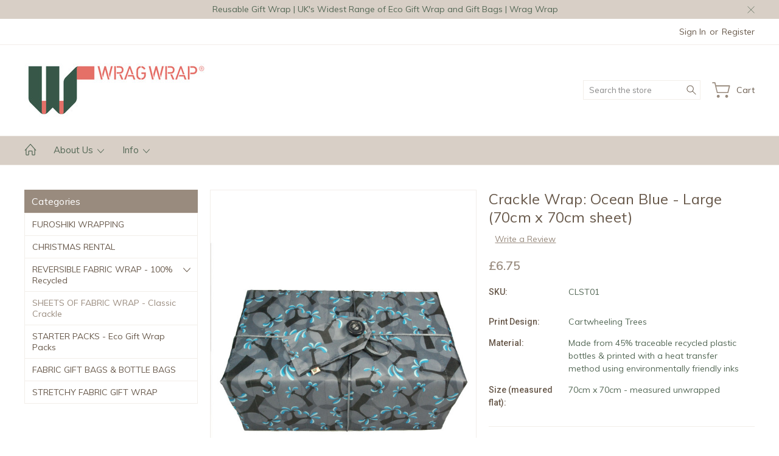

--- FILE ---
content_type: text/html; charset=UTF-8
request_url: https://www.wragwrap.com/crackle-wrap-ocean-blue-large/
body_size: 18284
content:
<!DOCTYPE html>
<html class="no-js" lang="en">
    <head>
        <title>Resuable gift wrap - in fabric | Large Crackle fabric wrap - Ocean Blue</title>
        <link rel="dns-prefetch preconnect" href="https://cdn11.bigcommerce.com/s-facuwst0" crossorigin><link rel="dns-prefetch preconnect" href="https://fonts.googleapis.com/" crossorigin><link rel="dns-prefetch preconnect" href="https://fonts.gstatic.com/" crossorigin>
        <meta property="product:price:amount" content="6.75" /><meta property="product:price:currency" content="GBP" /><meta property="og:url" content="https://www.wragwrap.com/crackle-wrap-ocean-blue-large/" /><meta property="og:site_name" content="Wrag Wrap" /><meta name="keywords" content="gift wrap, reusable gift wrap, luxury gift wrap, fabric wrap, fabric gift wrap, eco gift wrap, reusable fabric wrap, reusable wrapping paper, ethical gift wrap, quirky gift wrap"><meta name="description" content="Reusable fabric wrap from Wrag Wrap - because gift wrap doesn&#039;t have to be disposable.  The Crackle Wrap wraps like paper and sounds like it too.  Create a professionally wrapped gift in seconds with the integrated fastening cord and button.  Large Crackle Wrap in Ocean Blue."><link rel='canonical' href='https://www.wragwrap.com/crackle-wrap-ocean-blue-large/' /><meta name='platform' content='bigcommerce.stencil' /><meta property="og:type" content="product" />
<meta property="og:title" content="Crackle Wrap: Ocean Blue - Large (70cm x 70cm sheet)" />
<meta property="og:description" content="Reusable fabric wrap from Wrag Wrap - because gift wrap doesn&#039;t have to be disposable.  The Crackle Wrap wraps like paper and sounds like it too.  Create a professionally wrapped gift in seconds with the integrated fastening cord and button.  Large Crackle Wrap in Ocean Blue." />
<meta property="og:image" content="https://cdn11.bigcommerce.com/s-facuwst0/products/126/images/185/CLCT_OB__39437.1411390536.525.525.jpg?c=2" />
<meta property="fb:admins" content="477875462247056" />
<meta property="og:availability" content="instock" />
<meta property="pinterest:richpins" content="enabled" />
        
         

        <link href="https://cdn11.bigcommerce.com/s-facuwst0/product_images/favicon.ico" rel="shortcut icon">
        <meta name="viewport" content="width=device-width, initial-scale=1, maximum-scale=1">
        
        <script>
            document.documentElement.className = document.documentElement.className.replace('no-js', 'js');
        </script>

        <script>
            window.lazySizesConfig = window.lazySizesConfig || {};
            window.lazySizesConfig.loadMode = 1;
        </script>
        <script async src="https://cdn11.bigcommerce.com/s-facuwst0/stencil/38bdb010-3302-013c-1c7f-060e63c72055/dist/theme-bundle.head_async.js"></script>

        <link href="https://fonts.googleapis.com/css?family=Open+Sans:700%7CRoboto:400,300,500,700,900%7CKarla:400%7CMuli:400,300,600,700,800,900&display=block" rel="stylesheet">

        <link rel="preload" href="https://cdn11.bigcommerce.com/s-facuwst0/stencil/38bdb010-3302-013c-1c7f-060e63c72055/dist/theme-bundle.font.js" as="script">
        <script async src="https://cdn11.bigcommerce.com/s-facuwst0/stencil/38bdb010-3302-013c-1c7f-060e63c72055/dist/theme-bundle.font.js"></script>

        <link data-stencil-stylesheet href="https://cdn11.bigcommerce.com/s-facuwst0/stencil/38bdb010-3302-013c-1c7f-060e63c72055/css/theme-034a7d10-9dfc-013d-493a-7e3612691fa8.css" rel="stylesheet">

        <!-- Start Tracking Code for analytics_googleanalytics -->

<script>
  (function(i,s,o,g,r,a,m){i['GoogleAnalyticsObject']=r;i[r]=i[r]||function(){
  (i[r].q=i[r].q||[]).push(arguments)},i[r].l=1*new Date();a=s.createElement(o),
  m=s.getElementsByTagName(o)[0];a.async=1;a.src=g;m.parentNode.insertBefore(a,m)
  })(window,document,'script','//www.google-analytics.com/analytics.js','ga');

  ga('create', 'UA-35158679-1', 'auto');
  ga('require', 'displayfeatures');
  ga('send', 'pageview');

ga('require', 'ecommerce', 'ecommerce.js');

    function trackEcommerce() {
    this._addTrans = addTrans;
    this._addItem = addItems;
    this._trackTrans = trackTrans;
    }
    function addTrans(orderID,store,total,tax,shipping,city,state,country) {
    ga('ecommerce:addTransaction', {
        'id': orderID,
        'affiliation': store,
        'revenue': total,
        'tax': tax,
        'shipping': shipping,
        'city': city,
        'state': state,
        'country': country
    });
    }
    function addItems(orderID,sku,product,variation,price,qty) {
    ga('ecommerce:addItem', {
        'id': orderID,
        'sku': sku,
        'name': product,
        'category': variation,
        'price': price,
        'quantity': qty
    });
    }
    function trackTrans() {
        ga('ecommerce:send');
    }
    var pageTracker = new trackEcommerce();
</script>

<meta name="msvalidate.01" content="780809FCFD8999EAFA2AFAA2495FB744" />

<!-- End Tracking Code for analytics_googleanalytics -->

<!-- Start Tracking Code for analytics_googleanalytics4 -->

<script data-cfasync="false" src="https://cdn11.bigcommerce.com/shared/js/google_analytics4_bodl_subscribers-358423becf5d870b8b603a81de597c10f6bc7699.js" integrity="sha256-gtOfJ3Avc1pEE/hx6SKj/96cca7JvfqllWA9FTQJyfI=" crossorigin="anonymous"></script>
<script data-cfasync="false">
  (function () {
    window.dataLayer = window.dataLayer || [];

    function gtag(){
        dataLayer.push(arguments);
    }

    function initGA4(event) {
         function setupGtag() {
            function configureGtag() {
                gtag('js', new Date());
                gtag('set', 'developer_id.dMjk3Nj', true);
                gtag('config', 'UA-47999467-1');
            }

            var script = document.createElement('script');

            script.src = 'https://www.googletagmanager.com/gtag/js?id=UA-47999467-1';
            script.async = true;
            script.onload = configureGtag;

            document.head.appendChild(script);
        }

        setupGtag();

        if (typeof subscribeOnBodlEvents === 'function') {
            subscribeOnBodlEvents('UA-47999467-1', false);
        }

        window.removeEventListener(event.type, initGA4);
    }

    

    var eventName = document.readyState === 'complete' ? 'consentScriptsLoaded' : 'DOMContentLoaded';
    window.addEventListener(eventName, initGA4, false);
  })()
</script>

<!-- End Tracking Code for analytics_googleanalytics4 -->

<!-- Start Tracking Code for analytics_siteverification -->

<meta name="google-site-verification" content="NTlH6V_bIB93Tl53eCvK7BIiS0rjaa1NKImHLmslQuU" />

<!-- End Tracking Code for analytics_siteverification -->


<script type="text/javascript" src="https://checkout-sdk.bigcommerce.com/v1/loader.js" defer ></script>
<script src="https://www.google.com/recaptcha/api.js" async defer></script>
<script type="text/javascript">
var BCData = {"product_attributes":{"sku":"CLST01","upc":null,"mpn":null,"gtin":null,"weight":null,"base":true,"image":null,"price":{"with_tax":{"formatted":"\u00a36.75","value":6.75,"currency":"GBP"},"tax_label":"No Tax"},"out_of_stock_behavior":"label_option","out_of_stock_message":"Out of stock","available_modifier_values":[],"in_stock_attributes":[],"stock":null,"instock":true,"stock_message":null,"purchasable":true,"purchasing_message":null,"call_for_price_message":null}};
</script>

 <script data-cfasync="false" src="https://microapps.bigcommerce.com/bodl-events/1.9.4/index.js" integrity="sha256-Y0tDj1qsyiKBRibKllwV0ZJ1aFlGYaHHGl/oUFoXJ7Y=" nonce="" crossorigin="anonymous"></script>
 <script data-cfasync="false" nonce="">

 (function() {
    function decodeBase64(base64) {
       const text = atob(base64);
       const length = text.length;
       const bytes = new Uint8Array(length);
       for (let i = 0; i < length; i++) {
          bytes[i] = text.charCodeAt(i);
       }
       const decoder = new TextDecoder();
       return decoder.decode(bytes);
    }
    window.bodl = JSON.parse(decodeBase64("[base64]"));
 })()

 </script>

<script nonce="">
(function () {
    var xmlHttp = new XMLHttpRequest();

    xmlHttp.open('POST', 'https://bes.gcp.data.bigcommerce.com/nobot');
    xmlHttp.setRequestHeader('Content-Type', 'application/json');
    xmlHttp.send('{"store_id":"694165","timezone_offset":"0.0","timestamp":"2026-01-19T23:49:24.03422400Z","visit_id":"1b2219d0-5e7b-469a-bd57-67091c73c2bf","channel_id":1}');
})();
</script>

        
        
        
        
        
        
        

    </head>
    <body class="type-product artify-layout--default ">

        <svg data-src="https://cdn11.bigcommerce.com/s-facuwst0/stencil/38bdb010-3302-013c-1c7f-060e63c72055/img/icon-sprite.svg" class="icons-svg-sprite"></svg>
        <div class="mobile-menu-block">
  <div class="mobile-menu-inner clearfix">
    <div class="mobile-menu-close-btn align-right clearfix">
      <a href="javascript:void(0)">
        <svg><use xlink:href="#icon-Close-01-01"></use></svg>
      </a>
    </div>

        <div class="mobile-menu-item">
          <div class="sidebarBlock">
            <h5 class="sidebarBlock-heading">Categories</h5>
          	<ul class="navList navList-treeview mobile-menu-list">
          		<li class="">
          			<a class="navPages-action needsclick" href="https://www.wragwrap.com/furoshiki-wrapping/">FUROSHIKI WRAPPING</a>
          		</li>
          		<li class="">
          			<a class="navPages-action needsclick" href="https://www.wragwrap.com/christmas-rental/">CHRISTMAS RENTAL</a>
          		</li>
          		<li class="">
          			<a class="navPages-action has-subMenu needsclick" href="https://www.wragwrap.com/100-recycled-reversible-fabric-wrap/" data-collapsible1="navPages-139">
    REVERSIBLE FABRIC WRAP - 100% Recycled  <span class="common-angle angle-down"><svg><use xlink:href="#icon-angle-down"></use></svg></span>
</a>
    <ul class="navPage-subMenu-list">
            <li class="navPage-subMenu-item">
                    <a class="navPage-subMenu-action navPages-action needsclick" href="https://www.wragwrap.com/guilt-free-glitter/">Guilt Free Glitter <span class="common-angle angle-right p-s-b"><svg><use xlink:href="#icon-angle-right"></use></svg></span></a>
            </li>
            <li class="navPage-subMenu-item">
                    <a class="navPage-subMenu-action navPages-action needsclick" href="https://www.wragwrap.com/its-christmas-time/">It&#x27;s Christmas Time <span class="common-angle angle-right p-s-b"><svg><use xlink:href="#icon-angle-right"></use></svg></span></a>
            </li>
            <li class="navPage-subMenu-item">
                    <a class="navPage-subMenu-action navPages-action needsclick" href="https://www.wragwrap.com/monochrome/">Monochrome <span class="common-angle angle-right p-s-b"><svg><use xlink:href="#icon-angle-right"></use></svg></span></a>
            </li>
            <li class="navPage-subMenu-item">
                    <a class="navPage-subMenu-action navPages-action needsclick" href="https://www.wragwrap.com/threats-to-humanity/">Threats to Humanity <span class="common-angle angle-right p-s-b"><svg><use xlink:href="#icon-angle-right"></use></svg></span></a>
            </li>
            <li class="navPage-subMenu-item">
                    <a class="navPage-subMenu-action navPages-action needsclick" href="https://www.wragwrap.com/natural-world/">Natural World <span class="common-angle angle-right p-s-b"><svg><use xlink:href="#icon-angle-right"></use></svg></span></a>
            </li>
            <li class="navPage-subMenu-item">
                    <a class="navPage-subMenu-action navPages-action needsclick" href="https://www.wragwrap.com/immense-pride/">Immense Pride <span class="common-angle angle-right p-s-b"><svg><use xlink:href="#icon-angle-right"></use></svg></span></a>
            </li>
    </ul>
          		</li>
          		<li class="active-category">
          			<a class="navPages-action needsclick" href="https://www.wragwrap.com/sheets-of-fabric-wrap-classic-crackle/">SHEETS OF FABRIC WRAP - Classic Crackle</a>
          		</li>
          		<li class="">
          			<a class="navPages-action needsclick" href="https://www.wragwrap.com/eco-gift-wrap-packs-starter-packs/">STARTER PACKS - Eco Gift Wrap Packs </a>
          		</li>
          		<li class="">
          			<a class="navPages-action needsclick" href="https://www.wragwrap.com/gift-bag/">FABRIC GIFT BAGS &amp; BOTTLE BAGS</a>
          		</li>
          		<li class="">
          			<a class="navPages-action needsclick" href="https://www.wragwrap.com/stretch-fabric-wrap/">STRETCHY FABRIC GIFT WRAP</a>
          		</li>
          	</ul>
           </div>
        </div>


      <div class="mobile-menu-item">
        <div class="sidebarBlock">
          <h5 class="sidebarBlock-heading">Navigate</h5>
          <ul class="navList mobile-menu-list">
                  <li>
                      <a href="https://www.wragwrap.com/about-us/">About Us</a>
                  </li>
                  <li>
                      <a href="https://www.wragwrap.com/info/">Info</a>
                  </li>
              <li>
                  <a href="/sitemap.php">Sitemap</a>
              </li>
          </ul>
        </div>
      </div>

  </div>
</div>
<div class="menu-open-overlay"></div>
<header class="header header-style2  " sticky="true" role="banner">
    
      <div class="pencil-banner align-center">
        <div class="container">
          <div class="pancil-banner-inn">
              <span class="banner-contain">Reusable Gift Wrap | UK&#x27;s Widest Range of Eco Gift Wrap and Gift Bags | Wrag Wrap</span>
              <a class="control-close-btn align-right" href="javascript:void(0);"><svg><use xlink:href="#icon-Close-01-01"></use></svg></a>
          </div>
        </div>
      </div>


      <div class="header-navigation">
  <div class="container">
    <div class="custom-row"> 
      <div class="columns large-4 midlarge-4 smalllarge-2 medium-6 medmedium-6 small-6">
      </div>
      <div class="columns large-8 midlarge-8 smalllarge-10 medium-6 medmedium-6 small-6 align-right top-nav-right">
        <ul class="mob-userSummary sf-menu">
          <li>
            <a href="javascript:void(0)" class="needsclick usermenu"> <svg><use xlink:href="#icon-Account-01-01"></use></svg> <span>Account</span> <span class="common-angle"><svg><use xlink:href="#icon-angle-down"></use></svg></span></a>
            <ul class="clearfix">
              <li class="navUser-item navUser-item--account">
                      <a class="navUser-action nav-login" href="/login.php">Sign in</a>
                          <span class="navUser-or">or</span>
                          <a class="navUser-action nav-signup" href="/login.php?action=create_account">Register</a>
              </li>
            </ul>
          </li>
        </ul>
      </div>
    </div>
  </div>
</div>

    
    <div class="header-mid-section">
      <div class="container">
        <div class="custom-row">
          <div class="header-wrp header-position--left">

            <div class="large-4 midlarge-4 smalllarge-4 medium-4 medmedium-4 small-4 columns header-phone ">
              <div class="contactNumber">
              </div>
            </div>

            <div class="large-4 midlarge-4 smalllarge-4 medium-4 medmedium-6 small-6 columns header-logo-wrp">
                  <div class="header-logo header-logo--left">
                      <a href="https://www.wragwrap.com/">
            <div class="header-logo-image-container">
                <img class="header-logo-image" src="https://cdn11.bigcommerce.com/s-facuwst0/images/stencil/300x150/screenshot_2020-02-20_10.13.58_1582193777__38801.original.jpg" alt="Wrag Wrap" title="Wrag Wrap">
            </div>
</a>
                  </div>
            </div>

            <div class="large-4 midlarge-4 smalllarge-4 medium-4 medmedium-6 small-6 columns header-nav">
              <nav class="navUser">

  <div class="quickSearch-main" id="quickSearch" aria-hidden="true" tabindex="-1" data-prevent-quick-search-close>
      <form class="form" id="searchForm" action="/search.php">
    <fieldset class="form-fieldset">
        <div class="form-field">
            <label class="is-srOnly" for="search_query">Search</label>
            <input class="form-input" data-search-quick name="search_query" id="search_query" data-error-message="Search field cannot be empty." placeholder="Search the store" autocomplete="off">
            <div class="search-icon">
              <input type="submit" class="submitBtn navUser-action--quickSearch hollow searchIcon float-right" value="Search">
              <svg><use xlink:href="#icon-Search-01-01"></use></svg>
            </div>
        </div>
    </fieldset>
</form>
<section class="quickSearchResults" data-bind="html: results"></section>
  </div>

  <div class="MenuRightSection">
    <ul class="navUser-section navUser-section--alt">

          <li class="navUser-item navUser-item--cart">
              <a
                  class="navUser-action"
                  data-cart-preview
                  data-dropdown="cart-preview-dropdown"
                  data-options="align:right"
                  href="/cart.php">
                  
                  <div class="cart-icon">
                    <svg><use xlink:href="#icon-Cart-01-01"></use></svg>
                  </div>
                  <span class="cart-item-counts item-text">Cart <em></em>
                    <span class="cart-sub-total"></span>
                  </span>
                  
              </a>

              <div class="dropdown-menu" id="cart-preview-dropdown" data-dropdown-content aria-hidden="true"></div>
          </li>

      


    </ul>
  </div>


</nav>
            </div>

          </div>
        </div>
      </div>
      <div class="MobileSearchSection">
        <div class="container">
          <div class="MobileSearchInn clearfix">
            <div class="mobileMenu-btn">
              <a href="javascript:void(0);" class="mobile-menu-btn align-center">
                  <span><svg><use xlink:href="#icon-ResponsiveMenu"></use></svg></span>
              </a>
            </div>
            <div class="MobileSearch">

            </div>
          </div>
        </div>
      </div>
    </div>

    <div class="navPages-container" id="menu" data-menu>
        <nav class="navPages">
  <div class="container">
    <ul class="navPages-list sf-menu">
      <li class="navPages-item nav-home-link">
        <a href="https://www.wragwrap.com/" class="navPages-action"><svg><use xlink:href="#icon-Home-01-01"></use></svg></a>
      </li>


            <li class="navPages-item navPages-item-page">
                <a class="navPages-action has-subMenu needsclick" href="https://www.wragwrap.com/about-us/" data-collapsible1="navPages-">
    About Us <span class="common-angle angle-down"><svg><use xlink:href="#icon-angle-down"></use></svg></span>
</a>
    <ul class="navPage-subMenu-list">
            <li class="navPage-subMenu-item">
                    <a class="navPage-subMenu-action navPages-action needsclick" href="https://www.wragwrap.com/why-fabric-wrap/">Why Fabric Wrap <span class="common-angle angle-right p-s-b"><svg><use xlink:href="#icon-angle-right"></use></svg></span></a> 
            </li>
            <li class="navPage-subMenu-item">
                    <a class="navPage-subMenu-action navPages-action needsclick" href="https://www.wragwrap.com/recycled-polyester/">A circular economy for plastic waste - Recycled polyester <span class="common-angle angle-right p-s-b"><svg><use xlink:href="#icon-angle-right"></use></svg></span></a> 
            </li>
            <li class="navPage-subMenu-item">
                    <a class="navPage-subMenu-action navPages-action needsclick" href="https://www.wragwrap.com/wrapping-paper-facts/">Wrapping paper facts <span class="common-angle angle-right p-s-b"><svg><use xlink:href="#icon-angle-right"></use></svg></span></a> 
            </li>
            <li class="navPage-subMenu-item">
                    <a class="navPage-subMenu-action navPages-action needsclick" href="https://www.wragwrap.com/tackling-plastic-waste/">Tackling plastic waste <span class="common-angle angle-right p-s-b"><svg><use xlink:href="#icon-angle-right"></use></svg></span></a> 
            </li>
    </ul>

            </li>
            <li class="navPages-item navPages-item-page">
                <a class="navPages-action has-subMenu needsclick" href="https://www.wragwrap.com/info/" data-collapsible1="navPages-">
    Info <span class="common-angle angle-down"><svg><use xlink:href="#icon-angle-down"></use></svg></span>
</a>
    <ul class="navPage-subMenu-list">
            <li class="navPage-subMenu-item">
                    <a class="navPage-subMenu-action navPages-action needsclick" href="https://www.wragwrap.com/rental">Rental FAQ&#x27;s <span class="common-angle angle-right p-s-b"><svg><use xlink:href="#icon-angle-right"></use></svg></span></a> 
            </li>
            <li class="navPage-subMenu-item">
                    <a class="navPage-subMenu-action navPages-action needsclick" href="https://www.wragwrap.com/delivery-returns/">Delivery/Returns <span class="common-angle angle-right p-s-b"><svg><use xlink:href="#icon-angle-right"></use></svg></span></a> 
            </li>
            <li class="navPage-subMenu-item">
                    <a class="navPage-subMenu-action navPages-action needsclick" href="https://www.wragwrap.com/how-to-wrap/">How to wrap <span class="common-angle angle-right p-s-b"><svg><use xlink:href="#icon-angle-right"></use></svg></span></a> 
            </li>
            <li class="navPage-subMenu-item">
                    <a class="navPage-subMenu-action navPages-action needsclick" href="https://www.wragwrap.com/size-guide/">Size Guide <span class="common-angle angle-right p-s-b"><svg><use xlink:href="#icon-angle-right"></use></svg></span></a> 
            </li>
            <li class="navPage-subMenu-item">
                    <a class="navPage-subMenu-action navPages-action needsclick" href="https://www.wragwrap.com/reviews/">Reviews <span class="common-angle angle-right p-s-b"><svg><use xlink:href="#icon-angle-right"></use></svg></span></a> 
            </li>
            <li class="navPage-subMenu-item">
                    <a class="navPage-subMenu-action navPages-action needsclick" href="https://www.wragwrap.com/blog/wragwrap.com/blog/">News &amp; Blog <span class="common-angle angle-right p-s-b"><svg><use xlink:href="#icon-angle-right"></use></svg></span></a> 
            </li>
            <li class="navPage-subMenu-item">
                    <a class="navPage-subMenu-action navPages-action needsclick" href="https://www.wragwrap.com/contact/">Contact <span class="common-angle angle-right p-s-b"><svg><use xlink:href="#icon-angle-right"></use></svg></span></a> 
            </li>
            <li class="navPage-subMenu-item">
                    <a class="navPage-subMenu-action navPages-action needsclick" href="https://www.wragwrap.com/message-cards/">Message Cards <span class="common-angle angle-right p-s-b"><svg><use xlink:href="#icon-angle-right"></use></svg></span></a> 
            </li>
            <li class="navPage-subMenu-item">
                    <a class="navPage-subMenu-action navPages-action needsclick" href="https://www.wragwrap.com/terms-conditions/">Terms &amp; Conditions <span class="common-angle angle-right p-s-b"><svg><use xlink:href="#icon-angle-right"></use></svg></span></a> 
            </li>
            <li class="navPage-subMenu-item">
                    <a class="navPage-subMenu-action navPages-action needsclick" href="https://www.wragwrap.com/sustainability-ethics/">Sustainability &amp; Ethics <span class="common-angle angle-right p-s-b"><svg><use xlink:href="#icon-angle-right"></use></svg></span></a> 
            </li>
    </ul>

            </li>


    </ul>
  </div>
</nav>
    </div>
</header>
<div data-content-region="header_bottom--global"></div>
<div data-content-region="header_bottom"></div>
        <div class="body " data-currency-code="GBP">
     
    <div class="container">
            <ul class="breadcrumbs" itemscope itemtype="http://schema.org/BreadcrumbList">
</ul>


    <div itemscope itemtype="http://schema.org/Product">


            <div class="page product-three-col">
  
                <aside class="page-sidebar">
                        <div class="sidebarBlock side-bar-toggle-title">
<h5 class="sidebarBlock-heading">Categories <span class="common-angle"><svg><use xlink:href="#icon-angle-down"></use></svg></span></h5>
	<ul class="navList navList-treeview">
		<li class="">
			<a class="navPages-action needsclick" href="https://www.wragwrap.com/furoshiki-wrapping/">FUROSHIKI WRAPPING</a>
		</li>
		<li class="">
			<a class="navPages-action needsclick" href="https://www.wragwrap.com/christmas-rental/">CHRISTMAS RENTAL</a>
		</li>
		<li class="">
			<a class="navPages-action has-subMenu needsclick" href="https://www.wragwrap.com/100-recycled-reversible-fabric-wrap/" data-collapsible1="navPages-139">
    REVERSIBLE FABRIC WRAP - 100% Recycled  <span class="common-angle angle-down"><svg><use xlink:href="#icon-angle-down"></use></svg></span>
</a>
    <ul class="navPage-subMenu-list">
            <li class="navPage-subMenu-item">
                    <a class="navPage-subMenu-action navPages-action needsclick" href="https://www.wragwrap.com/guilt-free-glitter/">Guilt Free Glitter <span class="common-angle angle-right p-s-b"><svg><use xlink:href="#icon-angle-right"></use></svg></span></a>
            </li>
            <li class="navPage-subMenu-item">
                    <a class="navPage-subMenu-action navPages-action needsclick" href="https://www.wragwrap.com/its-christmas-time/">It&#x27;s Christmas Time <span class="common-angle angle-right p-s-b"><svg><use xlink:href="#icon-angle-right"></use></svg></span></a>
            </li>
            <li class="navPage-subMenu-item">
                    <a class="navPage-subMenu-action navPages-action needsclick" href="https://www.wragwrap.com/monochrome/">Monochrome <span class="common-angle angle-right p-s-b"><svg><use xlink:href="#icon-angle-right"></use></svg></span></a>
            </li>
            <li class="navPage-subMenu-item">
                    <a class="navPage-subMenu-action navPages-action needsclick" href="https://www.wragwrap.com/threats-to-humanity/">Threats to Humanity <span class="common-angle angle-right p-s-b"><svg><use xlink:href="#icon-angle-right"></use></svg></span></a>
            </li>
            <li class="navPage-subMenu-item">
                    <a class="navPage-subMenu-action navPages-action needsclick" href="https://www.wragwrap.com/natural-world/">Natural World <span class="common-angle angle-right p-s-b"><svg><use xlink:href="#icon-angle-right"></use></svg></span></a>
            </li>
            <li class="navPage-subMenu-item">
                    <a class="navPage-subMenu-action navPages-action needsclick" href="https://www.wragwrap.com/immense-pride/">Immense Pride <span class="common-angle angle-right p-s-b"><svg><use xlink:href="#icon-angle-right"></use></svg></span></a>
            </li>
    </ul>
		</li>
		<li class="active-category">
			<a class="navPages-action needsclick" href="https://www.wragwrap.com/sheets-of-fabric-wrap-classic-crackle/">SHEETS OF FABRIC WRAP - Classic Crackle</a>
		</li>
		<li class="">
			<a class="navPages-action needsclick" href="https://www.wragwrap.com/eco-gift-wrap-packs-starter-packs/">STARTER PACKS - Eco Gift Wrap Packs </a>
		</li>
		<li class="">
			<a class="navPages-action needsclick" href="https://www.wragwrap.com/gift-bag/">FABRIC GIFT BAGS &amp; BOTTLE BAGS</a>
		</li>
		<li class="">
			<a class="navPages-action needsclick" href="https://www.wragwrap.com/stretch-fabric-wrap/">STRETCHY FABRIC GIFT WRAP</a>
		</li>
	</ul>
</div>

                </aside>
        
                <div class="page-content">
                    <div class="productView" >
  <div class="four-col">
  </div>


    <section class="productView-details">
        <div class="productView-product">
            <h1 class="productView-title" itemprop="name">Crackle Wrap: Ocean Blue - Large (70cm x 70cm sheet)</h1>


            <div class="productView-rating">
                    <span class="productView-reviewLink write-review">
                        <a href="https://www.wragwrap.com/crackle-wrap-ocean-blue-large/"
                           data-reveal-id="modal-review-form">
                           Write a Review
                        </a>
                    </span>
                    <div id="modal-review-form" class="modal" data-reveal>
    
    
    
    
    <div class="modal-header">
        <h2 class="modal-header-title">Write a Review</h2>
        <a href="#" class="modal-close" aria-label="Close" role="button">
            <span aria-hidden="true">&#215;</span>
        </a>
    </div>
    <div class="modal-body">
        <div class="writeReview-productDetails">
            <div class="writeReview-productImage-container">
                    <img src="https://cdn11.bigcommerce.com/s-facuwst0/images/stencil/500x500/products/126/185/CLCT_OB__39437.1411390536.jpg?c=2" alt="Large Crackle fabric wrap in Ocean Blue.  Shown wrapped." title="Large Crackle fabric wrap in Ocean Blue.  Shown wrapped." data-sizes="auto"
        srcset="https://cdn11.bigcommerce.com/s-facuwst0/images/stencil/80w/products/126/185/CLCT_OB__39437.1411390536.jpg?c=2"
    data-srcset="https://cdn11.bigcommerce.com/s-facuwst0/images/stencil/80w/products/126/185/CLCT_OB__39437.1411390536.jpg?c=2 80w, https://cdn11.bigcommerce.com/s-facuwst0/images/stencil/160w/products/126/185/CLCT_OB__39437.1411390536.jpg?c=2 160w, https://cdn11.bigcommerce.com/s-facuwst0/images/stencil/320w/products/126/185/CLCT_OB__39437.1411390536.jpg?c=2 320w, https://cdn11.bigcommerce.com/s-facuwst0/images/stencil/640w/products/126/185/CLCT_OB__39437.1411390536.jpg?c=2 640w, https://cdn11.bigcommerce.com/s-facuwst0/images/stencil/960w/products/126/185/CLCT_OB__39437.1411390536.jpg?c=2 960w, https://cdn11.bigcommerce.com/s-facuwst0/images/stencil/1280w/products/126/185/CLCT_OB__39437.1411390536.jpg?c=2 1280w, https://cdn11.bigcommerce.com/s-facuwst0/images/stencil/1920w/products/126/185/CLCT_OB__39437.1411390536.jpg?c=2 1920w, https://cdn11.bigcommerce.com/s-facuwst0/images/stencil/2560w/products/126/185/CLCT_OB__39437.1411390536.jpg?c=2 2560w"
    
    class="lazyload"
    
     />            </div>
            <h6 class="product-brand"></h6>
            <h5 class="product-title">Crackle Wrap: Ocean Blue - Large (70cm x 70cm sheet)</h5>
        </div>
        <form class="form writeReview-form" action="/postreview.php" method="post">
            <fieldset class="form-fieldset">
                <div class="form-field">
                    <label class="form-label" for="rating-rate">Rating
                        <small>*</small>
                    </label>
                    <!-- Stars -->
                    <!-- TODO: Review Stars need to be componentised, both for display and input -->
                    <select id="rating-rate" class="form-select" name="revrating">
                        <option value="">Select Rating</option>
                                <option value="1">1 star (worst)</option>
                                <option value="2">2 stars</option>
                                <option value="3">3 stars (average)</option>
                                <option value="4">4 stars</option>
                                <option value="5">5 stars (best)</option>
                    </select>
                </div>

                <!-- Name -->
                    <div class="form-field" id="revfromname" data-validation="" >
    <label class="form-label" for="revfromname_input">Name
        
    </label>
    <input type="text" id="revfromname_input" data-label="Name" name="revfromname"   class="form-input" aria-required="" >
</div>

                    <!-- Email -->
                        <div class="form-field" id="email" data-validation="" >
    <label class="form-label" for="email_input">Email
        <small>*</small>
    </label>
    <input type="text" id="email_input" data-label="Email" name="email"   class="form-input" aria-required="false" >
</div>

                <!-- Review Subject -->
                <div class="form-field" id="revtitle" data-validation="" >
    <label class="form-label" for="revtitle_input">Review Subject
        <small>*</small>
    </label>
    <input type="text" id="revtitle_input" data-label="Review Subject" name="revtitle"   class="form-input" aria-required="true" >
</div>

                <!-- Comments -->
                <div class="form-field" id="revtext" data-validation="">
    <label class="form-label" for="revtext_input">Comments
            <small>*</small>
    </label>
    <textarea name="revtext" id="revtext_input" data-label="Comments" rows="" aria-required="true" class="form-input" ></textarea>
</div>

                <div class="g-recaptcha" data-sitekey="6LcjX0sbAAAAACp92-MNpx66FT4pbIWh-FTDmkkz"></div><br/>

                <div class="form-field">
                    <input type="submit" class="button"
                           value="Submit Review">
                </div>
                <input type="hidden" name="product_id" value="126">
                <input type="hidden" name="action" value="post_review">
                
            </fieldset>
        </form>
    </div>
</div>
            </div>

            <div class="product-price-section">
                        <div class="price-section price-section--withTax rrp-price--withTax" style="display: none;">
        
        <span data-product-rrp-with-tax class="price price--rrp">
            MSRP: 
        </span>
        </div>
        <div class="price-section price-section--withTax non-sale-price--withTax" style="display: none;">
            
            <span data-product-non-sale-price-with-tax class="price price--non-sale">
                Was: 
            </span>
        </div>
        <div class="price-section price-section--withTax" itemprop="offers" itemscope itemtype="http://schema.org/Offer">
            <span class="price-label" >
                
            </span>
            <span class="price-now-label" style="display: none;">
                Now:
            </span>
            <span data-product-price-with-tax class="price"> £6.75</span>
                <meta itemprop="availability" content="">
                <meta itemprop="itemCondition" itemtype="http://schema.org/OfferItemCondition" content="http://schema.org/Condition">
                <meta itemprop="priceCurrency" content="GBP">
                <meta itemprop="url" content="https://www.wragwrap.com/crackle-wrap-ocean-blue-large/">
                <div itemprop="priceSpecification" itemscope itemtype="http://schema.org/PriceSpecification">
                    <meta itemprop="price" content="6.75">
                    <meta itemprop="priceCurrency" content="GBP">
                    <meta itemprop="valueAddedTaxIncluded" content="true">
                </div>
        </div>
            </div>


            <div data-content-region="product_below_price"></div>

            
            <dl class="productView-info">
                <dt class="productView-info-name sku-label">SKU:</dt>
                <dd class="productView-info-value" data-product-sku itemprop="sku">CLST01</dd>
                <dt class="productView-info-name upc-label" style="display: none;">UPC:</dt>
                <dd class="productView-info-value" data-product-upc></dd>
                    
                    

                    <dt class="productView-info-name">Print Design:</dt>
                    <dd class="productView-info-value">Cartwheeling Trees</dd>
                    <dt class="productView-info-name">Material:</dt>
                    <dd class="productView-info-value">Made from 45% traceable recycled plastic bottles & printed with a heat transfer method using environmentally friendly inks</dd>
                    <dt class="productView-info-name">Size (measured flat):</dt>
                    <dd class="productView-info-value">70cm x 70cm - measured unwrapped</dd>

            </dl>
        </div>
    </section>

    <section class="productView-images" data-image-gallery>
        <figure class="productView-image main-product-page"
                data-image-gallery-main
                data-zoom-image="https://cdn11.bigcommerce.com/s-facuwst0/images/stencil/1280x1280/products/126/185/CLCT_OB__39437.1411390536.jpg?c=2"
                >
            <div class="productView-img-container">
                <a href="https://cdn11.bigcommerce.com/s-facuwst0/images/stencil/1280x1280/products/126/185/CLCT_OB__39437.1411390536.jpg?c=2" target="_blank" itemprop="image">
                    <img src="https://cdn11.bigcommerce.com/s-facuwst0/images/stencil/500x500/products/126/185/CLCT_OB__39437.1411390536.jpg?c=2" alt="Large Crackle fabric wrap in Ocean Blue.  Shown wrapped." title="Large Crackle fabric wrap in Ocean Blue.  Shown wrapped." data-sizes="auto"
        srcset="https://cdn11.bigcommerce.com/s-facuwst0/images/stencil/80w/products/126/185/CLCT_OB__39437.1411390536.jpg?c=2"
    data-srcset="https://cdn11.bigcommerce.com/s-facuwst0/images/stencil/80w/products/126/185/CLCT_OB__39437.1411390536.jpg?c=2 80w, https://cdn11.bigcommerce.com/s-facuwst0/images/stencil/160w/products/126/185/CLCT_OB__39437.1411390536.jpg?c=2 160w, https://cdn11.bigcommerce.com/s-facuwst0/images/stencil/320w/products/126/185/CLCT_OB__39437.1411390536.jpg?c=2 320w, https://cdn11.bigcommerce.com/s-facuwst0/images/stencil/640w/products/126/185/CLCT_OB__39437.1411390536.jpg?c=2 640w, https://cdn11.bigcommerce.com/s-facuwst0/images/stencil/960w/products/126/185/CLCT_OB__39437.1411390536.jpg?c=2 960w, https://cdn11.bigcommerce.com/s-facuwst0/images/stencil/1280w/products/126/185/CLCT_OB__39437.1411390536.jpg?c=2 1280w, https://cdn11.bigcommerce.com/s-facuwst0/images/stencil/1920w/products/126/185/CLCT_OB__39437.1411390536.jpg?c=2 1920w, https://cdn11.bigcommerce.com/s-facuwst0/images/stencil/2560w/products/126/185/CLCT_OB__39437.1411390536.jpg?c=2 2560w"
    
    class="lazyload productView-image--default"
    
    data-main-image />                  </a>
            </div>
            <div class="product-sale-tag">
            </div>
        </figure>

        <ul class="productView-thumbnails">
                <li class="productView-thumbnail">
                    <a
                        class="productView-thumbnail-link is-active is-main"
                        href="https://cdn11.bigcommerce.com/s-facuwst0/images/stencil/1280x1280/products/126/185/CLCT_OB__39437.1411390536.jpg?c=2"
                        data-fancybox-href="https://cdn11.bigcommerce.com/s-facuwst0/images/stencil/original/products/126/185/CLCT_OB__39437.1411390536.jpg?c=2"
                        data-fancybox="gallery"
                        data-image-gallery-item
                        data-image-gallery-new-image-url="https://cdn11.bigcommerce.com/s-facuwst0/images/stencil/500x500/products/126/185/CLCT_OB__39437.1411390536.jpg?c=2"
                        data-image-gallery-new-image-srcset="https://cdn11.bigcommerce.com/s-facuwst0/images/stencil/80w/products/126/185/CLCT_OB__39437.1411390536.jpg?c=2 80w, https://cdn11.bigcommerce.com/s-facuwst0/images/stencil/160w/products/126/185/CLCT_OB__39437.1411390536.jpg?c=2 160w, https://cdn11.bigcommerce.com/s-facuwst0/images/stencil/320w/products/126/185/CLCT_OB__39437.1411390536.jpg?c=2 320w, https://cdn11.bigcommerce.com/s-facuwst0/images/stencil/640w/products/126/185/CLCT_OB__39437.1411390536.jpg?c=2 640w, https://cdn11.bigcommerce.com/s-facuwst0/images/stencil/960w/products/126/185/CLCT_OB__39437.1411390536.jpg?c=2 960w, https://cdn11.bigcommerce.com/s-facuwst0/images/stencil/1280w/products/126/185/CLCT_OB__39437.1411390536.jpg?c=2 1280w, https://cdn11.bigcommerce.com/s-facuwst0/images/stencil/1920w/products/126/185/CLCT_OB__39437.1411390536.jpg?c=2 1920w, https://cdn11.bigcommerce.com/s-facuwst0/images/stencil/2560w/products/126/185/CLCT_OB__39437.1411390536.jpg?c=2 2560w"
                        data-image-gallery-zoom-image-url="https://cdn11.bigcommerce.com/s-facuwst0/images/stencil/1280x1280/products/126/185/CLCT_OB__39437.1411390536.jpg?c=2"
                    >
                        <img src="https://cdn11.bigcommerce.com/s-facuwst0/images/stencil/100x100/products/126/185/CLCT_OB__39437.1411390536.jpg?c=2" alt="Large Crackle fabric wrap in Ocean Blue.  Shown wrapped." title="Large Crackle fabric wrap in Ocean Blue.  Shown wrapped." data-sizes="auto"
        srcset="https://cdn11.bigcommerce.com/s-facuwst0/images/stencil/80w/products/126/185/CLCT_OB__39437.1411390536.jpg?c=2"
    data-srcset="https://cdn11.bigcommerce.com/s-facuwst0/images/stencil/80w/products/126/185/CLCT_OB__39437.1411390536.jpg?c=2 80w, https://cdn11.bigcommerce.com/s-facuwst0/images/stencil/160w/products/126/185/CLCT_OB__39437.1411390536.jpg?c=2 160w, https://cdn11.bigcommerce.com/s-facuwst0/images/stencil/320w/products/126/185/CLCT_OB__39437.1411390536.jpg?c=2 320w, https://cdn11.bigcommerce.com/s-facuwst0/images/stencil/640w/products/126/185/CLCT_OB__39437.1411390536.jpg?c=2 640w, https://cdn11.bigcommerce.com/s-facuwst0/images/stencil/960w/products/126/185/CLCT_OB__39437.1411390536.jpg?c=2 960w, https://cdn11.bigcommerce.com/s-facuwst0/images/stencil/1280w/products/126/185/CLCT_OB__39437.1411390536.jpg?c=2 1280w, https://cdn11.bigcommerce.com/s-facuwst0/images/stencil/1920w/products/126/185/CLCT_OB__39437.1411390536.jpg?c=2 1920w, https://cdn11.bigcommerce.com/s-facuwst0/images/stencil/2560w/products/126/185/CLCT_OB__39437.1411390536.jpg?c=2 2560w"
    
    class="lazyload"
    
     />                    </a>
                </li>
                <li class="productView-thumbnail">
                    <a
                        class="productView-thumbnail-link "
                        href="https://cdn11.bigcommerce.com/s-facuwst0/images/stencil/1280x1280/products/126/186/Swatch_CT_OB__55448.1411390546.jpg?c=2"
                        data-fancybox-href="https://cdn11.bigcommerce.com/s-facuwst0/images/stencil/original/products/126/186/Swatch_CT_OB__55448.1411390546.jpg?c=2"
                        data-fancybox="gallery"
                        data-image-gallery-item
                        data-image-gallery-new-image-url="https://cdn11.bigcommerce.com/s-facuwst0/images/stencil/500x500/products/126/186/Swatch_CT_OB__55448.1411390546.jpg?c=2"
                        data-image-gallery-new-image-srcset="https://cdn11.bigcommerce.com/s-facuwst0/images/stencil/80w/products/126/186/Swatch_CT_OB__55448.1411390546.jpg?c=2 80w, https://cdn11.bigcommerce.com/s-facuwst0/images/stencil/160w/products/126/186/Swatch_CT_OB__55448.1411390546.jpg?c=2 160w, https://cdn11.bigcommerce.com/s-facuwst0/images/stencil/320w/products/126/186/Swatch_CT_OB__55448.1411390546.jpg?c=2 320w, https://cdn11.bigcommerce.com/s-facuwst0/images/stencil/640w/products/126/186/Swatch_CT_OB__55448.1411390546.jpg?c=2 640w, https://cdn11.bigcommerce.com/s-facuwst0/images/stencil/960w/products/126/186/Swatch_CT_OB__55448.1411390546.jpg?c=2 960w, https://cdn11.bigcommerce.com/s-facuwst0/images/stencil/1280w/products/126/186/Swatch_CT_OB__55448.1411390546.jpg?c=2 1280w, https://cdn11.bigcommerce.com/s-facuwst0/images/stencil/1920w/products/126/186/Swatch_CT_OB__55448.1411390546.jpg?c=2 1920w, https://cdn11.bigcommerce.com/s-facuwst0/images/stencil/2560w/products/126/186/Swatch_CT_OB__55448.1411390546.jpg?c=2 2560w"
                        data-image-gallery-zoom-image-url="https://cdn11.bigcommerce.com/s-facuwst0/images/stencil/1280x1280/products/126/186/Swatch_CT_OB__55448.1411390546.jpg?c=2"
                    >
                        <img src="https://cdn11.bigcommerce.com/s-facuwst0/images/stencil/100x100/products/126/186/Swatch_CT_OB__55448.1411390546.jpg?c=2" alt="Fabric close-up - Cartwheeling Trees print in Ocean Blue." title="Fabric close-up - Cartwheeling Trees print in Ocean Blue." data-sizes="auto"
        srcset="https://cdn11.bigcommerce.com/s-facuwst0/images/stencil/80w/products/126/186/Swatch_CT_OB__55448.1411390546.jpg?c=2"
    data-srcset="https://cdn11.bigcommerce.com/s-facuwst0/images/stencil/80w/products/126/186/Swatch_CT_OB__55448.1411390546.jpg?c=2 80w, https://cdn11.bigcommerce.com/s-facuwst0/images/stencil/160w/products/126/186/Swatch_CT_OB__55448.1411390546.jpg?c=2 160w, https://cdn11.bigcommerce.com/s-facuwst0/images/stencil/320w/products/126/186/Swatch_CT_OB__55448.1411390546.jpg?c=2 320w, https://cdn11.bigcommerce.com/s-facuwst0/images/stencil/640w/products/126/186/Swatch_CT_OB__55448.1411390546.jpg?c=2 640w, https://cdn11.bigcommerce.com/s-facuwst0/images/stencil/960w/products/126/186/Swatch_CT_OB__55448.1411390546.jpg?c=2 960w, https://cdn11.bigcommerce.com/s-facuwst0/images/stencil/1280w/products/126/186/Swatch_CT_OB__55448.1411390546.jpg?c=2 1280w, https://cdn11.bigcommerce.com/s-facuwst0/images/stencil/1920w/products/126/186/Swatch_CT_OB__55448.1411390546.jpg?c=2 1920w, https://cdn11.bigcommerce.com/s-facuwst0/images/stencil/2560w/products/126/186/Swatch_CT_OB__55448.1411390546.jpg?c=2 2560w"
    
    class="lazyload"
    
     />                    </a>
                </li>
        </ul>
            <div class="addthis_toolbox addthis_32x32_style" addthis:url=""
         addthis:title="">
        <ul class="socialLinks">
                <li class="socialLinks-item socialLinks-item--facebook">
                    <a class="addthis_button_facebook icon icon--facebook" >
                            <svg>
                                <use xlink:href="#icon-facebook"/>
                            </svg>
                    </a>
                </li>
                <li class="socialLinks-item socialLinks-item--email">
                    <a class="addthis_button_email icon icon--email" >
                            <svg>
                                <use xlink:href="#icon-envelope"/>
                            </svg>
                    </a>
                </li>
                <li class="socialLinks-item socialLinks-item--twitter">
                    <a class="addthis_button_twitter icon icon--twitter" >
                            <svg>
                                <use xlink:href="#icon-twitter"/>
                            </svg>
                    </a>
                </li>
                <li class="socialLinks-item socialLinks-item--pinterest">
                    <a class="addthis_button_pinterest icon icon--pinterest" >
                            <svg>
                                <use xlink:href="#icon-pinterest"/>
                            </svg>
                                            </a>
                </li>
            <li class="socialLinks-item socialLinks-item--facebookLike">
                    <iframe 
                        class="facebookRecommendBtn" 
                        style="border:none; overflow:hidden; margin: 0; padding: 0; position:absolute" 
                        src="https://www.facebook.com/plugins/like.php?href=https%3A%2F%2Fwww.wragwrap.com%2Fcrackle-wrap-ocean-blue-large%2F&amp;layout=button_count&amp;action=recommend&amp;colorscheme=light&amp;height=20" 
                        scrolling="no" 
                        frameborder="0" 
                        allowTransparency="true">
                    </iframe>
            </li>
        </ul>
        <script type="text/javascript"
                defer src="//s7.addthis.com/js/300/addthis_widget.js#pubid=ra-4e94ed470ee51e32"></script>
        <script>  
            window.addEventListener('DOMContentLoaded', function() {
                if (typeof(addthis) === "object") {
                    addthis.toolbox('.addthis_toolbox');
                }
            });
        </script>
        
    </div>

    </section>

    <section class="productView-details">
        <div class="productView-options">
            <form class="form" method="post" action="https://www.wragwrap.com/cart.php" enctype="multipart/form-data"
                  data-cart-item-add>
                <input type="hidden" name="action" value="add">
                <input type="hidden" name="product_id" value="126"/>
                <div data-product-option-change style="display:none;">
                </div>
                <div class="form-field form-field--stock u-hiddenVisually">
                    <label class="form-label form-label--alternate">
                        Current Stock:
                        <span data-product-stock></span>
                    </label>
                </div>
                
                    <div class="productView-info-bulkPricing">
                                            </div>

                        <div class="form-field form-field--increments">
        <label class="form-label form-label--alternate"
               for="qty[]">Quantity:</label>
            <div class="form-increment" data-quantity-change>
                <button class="button button--icon" data-action="dec">
                    <span class="is-srOnly">Decrease Quantity:</span>
                    <i class="icon" aria-hidden="true">
                        <svg>
                            <use xlink:href="#icon-keyboard-arrow-down"/>
                        </svg>
                    </i>
                </button>
                <input class="form-input form-input--incrementTotal"
                       id="qty[]"
                       name="qty[]"
                       type="tel"
                       value="1"
                       data-quantity-min="0"
                       data-quantity-max="0"
                       min="1"
                       pattern="[0-9]*"
                       aria-live="polite">
                <button class="button button--icon" data-action="inc">
                    <span class="is-srOnly">Increase Quantity:</span>
                    <i class="icon" aria-hidden="true">
                        <svg>
                            <use xlink:href="#icon-keyboard-arrow-up"/>
                        </svg>
                    </i>
                </button>
            </div>
    </div>

<div class="alertBox productAttributes-message" style="display:none">
    <div class="alertBox-column alertBox-icon">
        <icon glyph="ic-success" class="icon" aria-hidden="true"><svg xmlns="http://www.w3.org/2000/svg" width="24" height="24" viewBox="0 0 24 24"><path d="M12 2C6.48 2 2 6.48 2 12s4.48 10 10 10 10-4.48 10-10S17.52 2 12 2zm1 15h-2v-2h2v2zm0-4h-2V7h2v6z"></path></svg></icon>
    </div>
    <p class="alertBox-column alertBox-message"></p>
</div>
    <div class="form-action form-add-cart">
        <input id="form-action-addToCart" data-wait-message="Adding to cart…" class="button" type="submit"
            value="Add to Cart">
    </div>
            </form>
                <form action="/wishlist.php?action=add&amp;product_id=126" class="form form-wishlist form-action" data-wishlist-add method="post">
    <a  href="/wishlist.php?action=addwishlist&product_id=126" class="button button--primary dropdown-menu-button">
        <svg><use xlink:href="#icon-Whishlist-01"></use></svg>
    </a>
    <ul aria-hidden="true" class="dropdown-menu dropdown-menu-arrow" data-dropdown-content id="wishlist-dropdown" tabindex="-1">
        
        <li>
            <input class="button" type="submit" value="Add to My Wish List">
        </li>
        <li>
            <a data-wishlist class="button" href="/wishlist.php?action=addwishlist&product_id=126">Create New Wish List</a>
        </li>
    </ul>
</form>



            <div class="quickview-more">
                <a href="https://www.wragwrap.com/crackle-wrap-ocean-blue-large/" class="view-details">View Details</a>
            </div>
        </div>
    </section>

    <article class="productView-description" itemprop="description">
            <div class="tabContainer">
        <div class="custom-row">
          <div class="column large-12">
            <article class="tab-inner productView-description1 ProductInfoTab" itemprop="description">
                <ul class="resp-tabs-list1 clearfix">
                    <li class="">
                      <a  href="#tab-description">Description <span class="common-angle"><svg><use xlink:href="#icon-angle-down"></use></svg></span></a>
                    </li>

                      <li class="">
                          <a href="#custom_fields">Other Details <span class="common-angle"><svg><use xlink:href="#icon-angle-down"></use></svg></span></a>
                      </li>




                    

                </ul>

                  <div class="tab-content" id="tab-description">
                    <p>Just like wrapping paper, this flat fabric&nbsp;<strong>Crackle</strong>&nbsp;wrap folds neatly around box shaped gifts, but without the need for scissors or tape. &nbsp;Using its ingenious integrated wrapping cord and button, you can create a fabulous looking gift in seconds. &nbsp;Insert your message in the attached message card pouch. &nbsp;The&nbsp;<strong>Crackle&nbsp;</strong>wrap is made&nbsp;from a double-layered fabric with a crinkly inner leaf that gives a delightful "crackle" sound as the gift is unwrapped. &nbsp;</p>
<p>This is the large&nbsp;size - measures 70cm x 70cm please refer to the&nbsp;<strong>Size Guide</strong>&nbsp;tab for examples of gifts it will wrap.</p>
<p>Try wrapping on the bias if your wrap seems too small.&nbsp;</p>
<p>The Crackle Wrap is available in&nbsp;<strong>3 sizes</strong>&nbsp;and a range of patterns and colours.</p>
<p>For details of how to wrap with Crackle Wrap, please click on&nbsp;<a href="https://www.wragwrap.com/how-to-wrap-crackle/">'How to Wrap</a>' or see video above.</p>
<p>&nbsp;</p>
<p>&nbsp;</p>
                  </div>

                  <div class="tab-content" id="custom_fields">
                    <div class="specifications-listing clearfix">
                          <dt class="productView-info-name">Print Design:</dt>
                          <dd class="productView-info-value">Cartwheeling Trees</dd>
                          <dt class="productView-info-name">Material:</dt>
                          <dd class="productView-info-value">Made from 45% traceable recycled plastic bottles & printed with a heat transfer method using environmentally friendly inks</dd>
                          <dt class="productView-info-name">Size (measured flat):</dt>
                          <dd class="productView-info-value">70cm x 70cm - measured unwrapped</dd>
                    </div>
                  </div>


                

            </article>
          </div>
        </div>
      </div>
    </article>
</div>

<div id="previewModal" class="modal modal--large" data-reveal>
    <a href="#" class="modal-close" aria-label="Close" role="button">
        <span aria-hidden="true">&#215;</span>
    </a>
    <div class="modal-content"></div>
    <div class="loadingOverlay"></div>
</div>
                    <div data-content-region="product_below_content"></div>
                </div>
            
                <div class="clearfix"></div>
            
                <div class="related-product">
                    <h2 class="page-heading product-list-title"><span>Related Products</span></h2>
                        <section class="productCarousel"
    data-slick='{
        "dots": true,
        "infinite": false,
        "mobileFirst": true,
        "slidesToShow": 2,
        "slidesToScroll": 2,
        "responsive": [
            {
                "breakpoint": 1260,
                "settings": {
                    "slidesToScroll": 3,
                    "slidesToShow": 5
                }
            },
            {
                "breakpoint": 1024,
                "settings": {
                    "slidesToScroll": 3,
                    "slidesToShow": 3
                }
            },
            {
                "breakpoint": 667,
                "settings": {
                    "slidesToScroll": 3,
                    "slidesToShow": 3
                }
            },
            {
                "breakpoint": 568,
                "settings": {
                    "slidesToScroll": 2,
                    "slidesToShow": 2
                }
            },
            {
                "breakpoint": 480,
                "settings": {
                    "slidesToScroll": 2,
                    "slidesToShow": 2
                }
            },
            {
                "breakpoint": 479,
                "settings": {
                    "slidesToScroll": 2,
                    "slidesToShow": 2
                }
            }
        ]
    }'
>
    <div class="productCarousel-slide">
        <article class="card " >
    <figure class="card-figure">
        <a href="https://www.wragwrap.com/crackle-wrap-ocean-blue-medium/" >
            <div class="card-img-container">
                    <img src="https://cdn11.bigcommerce.com/s-facuwst0/images/stencil/270x270/products/97/153/CM_CT_OB__07709.1410811815.jpg?c=2" alt="Medium Crackle wrap - Cartwheeling Trees print in Ocean Blue." title="Medium Crackle wrap - Cartwheeling Trees print in Ocean Blue." data-sizes="auto"
        srcset="https://cdn11.bigcommerce.com/s-facuwst0/images/stencil/80w/products/97/153/CM_CT_OB__07709.1410811815.jpg?c=2"
    data-srcset="https://cdn11.bigcommerce.com/s-facuwst0/images/stencil/80w/products/97/153/CM_CT_OB__07709.1410811815.jpg?c=2 80w, https://cdn11.bigcommerce.com/s-facuwst0/images/stencil/160w/products/97/153/CM_CT_OB__07709.1410811815.jpg?c=2 160w, https://cdn11.bigcommerce.com/s-facuwst0/images/stencil/320w/products/97/153/CM_CT_OB__07709.1410811815.jpg?c=2 320w, https://cdn11.bigcommerce.com/s-facuwst0/images/stencil/640w/products/97/153/CM_CT_OB__07709.1410811815.jpg?c=2 640w, https://cdn11.bigcommerce.com/s-facuwst0/images/stencil/960w/products/97/153/CM_CT_OB__07709.1410811815.jpg?c=2 960w, https://cdn11.bigcommerce.com/s-facuwst0/images/stencil/1280w/products/97/153/CM_CT_OB__07709.1410811815.jpg?c=2 1280w, https://cdn11.bigcommerce.com/s-facuwst0/images/stencil/1920w/products/97/153/CM_CT_OB__07709.1410811815.jpg?c=2 1920w, https://cdn11.bigcommerce.com/s-facuwst0/images/stencil/2560w/products/97/153/CM_CT_OB__07709.1410811815.jpg?c=2 2560w"
    
    class="lazyload card-image"
    
     />            </div>
        </a>
        <figcaption class="card-figcaption">
            <div class="card-figcaption-body">
                            <a class="button button--small card-figcaption-button quickview" data-product-id="97">Quick view
                            </a>
            </div>
        </figcaption>
    </figure>
    <div class="card-body">
      <div class="card-body-inn">

        <h4 class="card-title">
            <a href="https://www.wragwrap.com/crackle-wrap-ocean-blue-medium/" >Crackle Wrap: Ocean Blue - Medium (48cm x 48cm sheet)</a>
        </h4>

          <p class="card-summary">Just like wrapping paper, this flat fabric&nbsp;Crackle&nbsp;wrap folds neatly around box shaped gif</p>

        <div class="card-text clearfix" data-test-info-type="price">
                    <div class="price-section price-section--withTax rrp-price--withTax" style="display: none;">
        
        <span data-product-rrp-with-tax class="price price--rrp">
            MSRP: 
        </span>
        </div>
        <div class="price-section price-section--withTax non-sale-price--withTax" style="display: none;">
            
            <span data-product-non-sale-price-with-tax class="price price--non-sale">
                Was: 
            </span>
        </div>
        <div class="price-section price-section--withTax" >
            <span class="price-label" >
                
            </span>
            <span class="price-now-label" style="display: none;">
                Now:
            </span>
            <span data-product-price-with-tax class="price"> £5.45</span>
        </div>
        </div>
        

        </div>
    </div>
    <div class="card-button-block">
        <div class="actionButton cartBtn">
                      <a href="https://www.wragwrap.com/cart.php?action=add&amp;product_id=97" data-event-type="product-click" class="addtocart-btn button button--small card-figcaption-button no-compare">Add to Cart</a>
        </div>
    </div>
</article>
    </div>
    <div class="productCarousel-slide">
        <article class="card " >
    <figure class="card-figure">
        <a href="https://www.wragwrap.com/gift-bag-ocean-blue-medium/" >
            <div class="card-img-container">
                    <img src="https://cdn11.bigcommerce.com/s-facuwst0/images/stencil/270x270/products/170/294/GBMCT_OB__12695.1412777252.jpg?c=2" alt="Medium fabric Gift Bag in Ocean Blue.  Shown wrapping example gift." title="Medium fabric Gift Bag in Ocean Blue.  Shown wrapping example gift." data-sizes="auto"
        srcset="https://cdn11.bigcommerce.com/s-facuwst0/images/stencil/80w/products/170/294/GBMCT_OB__12695.1412777252.jpg?c=2"
    data-srcset="https://cdn11.bigcommerce.com/s-facuwst0/images/stencil/80w/products/170/294/GBMCT_OB__12695.1412777252.jpg?c=2 80w, https://cdn11.bigcommerce.com/s-facuwst0/images/stencil/160w/products/170/294/GBMCT_OB__12695.1412777252.jpg?c=2 160w, https://cdn11.bigcommerce.com/s-facuwst0/images/stencil/320w/products/170/294/GBMCT_OB__12695.1412777252.jpg?c=2 320w, https://cdn11.bigcommerce.com/s-facuwst0/images/stencil/640w/products/170/294/GBMCT_OB__12695.1412777252.jpg?c=2 640w, https://cdn11.bigcommerce.com/s-facuwst0/images/stencil/960w/products/170/294/GBMCT_OB__12695.1412777252.jpg?c=2 960w, https://cdn11.bigcommerce.com/s-facuwst0/images/stencil/1280w/products/170/294/GBMCT_OB__12695.1412777252.jpg?c=2 1280w, https://cdn11.bigcommerce.com/s-facuwst0/images/stencil/1920w/products/170/294/GBMCT_OB__12695.1412777252.jpg?c=2 1920w, https://cdn11.bigcommerce.com/s-facuwst0/images/stencil/2560w/products/170/294/GBMCT_OB__12695.1412777252.jpg?c=2 2560w"
    
    class="lazyload card-image"
    
     />            </div>
        </a>
        <figcaption class="card-figcaption">
            <div class="card-figcaption-body">
                            <a class="button button--small card-figcaption-button quickview" data-product-id="170">Quick view
                            </a>
            </div>
        </figcaption>
    </figure>
    <div class="card-body">
      <div class="card-body-inn">

        <h4 class="card-title">
            <a href="https://www.wragwrap.com/gift-bag-ocean-blue-medium/" >Gift Bag: Ocean Blue - Medium</a>
        </h4>

          <p class="card-summary">A fabric&nbsp;Gift Bag&nbsp;to carry your gift in style - gift wrap and bag in one.
Each gift bag h</p>

        <div class="card-text clearfix" data-test-info-type="price">
                    <div class="price-section price-section--withTax rrp-price--withTax" style="display: none;">
        
        <span data-product-rrp-with-tax class="price price--rrp">
            MSRP: 
        </span>
        </div>
        <div class="price-section price-section--withTax non-sale-price--withTax" style="display: none;">
            
            <span data-product-non-sale-price-with-tax class="price price--non-sale">
                Was: 
            </span>
        </div>
        <div class="price-section price-section--withTax" >
            <span class="price-label" >
                
            </span>
            <span class="price-now-label" style="display: none;">
                Now:
            </span>
            <span data-product-price-with-tax class="price"> £5.45</span>
        </div>
        </div>
        

        </div>
    </div>
    <div class="card-button-block">
        <div class="actionButton cartBtn">
                      <a href="https://www.wragwrap.com/cart.php?action=add&amp;product_id=170" data-event-type="product-click" class="addtocart-btn button button--small card-figcaption-button no-compare">Add to Cart</a>
        </div>
    </div>
</article>
    </div>
    <div class="productCarousel-slide">
        <article class="card " >
    <figure class="card-figure">
        <a href="https://www.wragwrap.com/bottle-bag-ocean-blue/" >
            <div class="card-img-container">
                    <img src="https://cdn11.bigcommerce.com/s-facuwst0/images/stencil/270x270/products/102/137/BBCTOB__77376.1410725339.jpg?c=2" alt="Bottle Bag in Ocean Blue. Pictured with bottle (not included!)" title="Bottle Bag in Ocean Blue. Pictured with bottle (not included!)" data-sizes="auto"
        srcset="https://cdn11.bigcommerce.com/s-facuwst0/images/stencil/80w/products/102/137/BBCTOB__77376.1410725339.jpg?c=2"
    data-srcset="https://cdn11.bigcommerce.com/s-facuwst0/images/stencil/80w/products/102/137/BBCTOB__77376.1410725339.jpg?c=2 80w, https://cdn11.bigcommerce.com/s-facuwst0/images/stencil/160w/products/102/137/BBCTOB__77376.1410725339.jpg?c=2 160w, https://cdn11.bigcommerce.com/s-facuwst0/images/stencil/320w/products/102/137/BBCTOB__77376.1410725339.jpg?c=2 320w, https://cdn11.bigcommerce.com/s-facuwst0/images/stencil/640w/products/102/137/BBCTOB__77376.1410725339.jpg?c=2 640w, https://cdn11.bigcommerce.com/s-facuwst0/images/stencil/960w/products/102/137/BBCTOB__77376.1410725339.jpg?c=2 960w, https://cdn11.bigcommerce.com/s-facuwst0/images/stencil/1280w/products/102/137/BBCTOB__77376.1410725339.jpg?c=2 1280w, https://cdn11.bigcommerce.com/s-facuwst0/images/stencil/1920w/products/102/137/BBCTOB__77376.1410725339.jpg?c=2 1920w, https://cdn11.bigcommerce.com/s-facuwst0/images/stencil/2560w/products/102/137/BBCTOB__77376.1410725339.jpg?c=2 2560w"
    
    class="lazyload card-image"
    
     />            </div>
        </a>
        <figcaption class="card-figcaption">
            <div class="card-figcaption-body">
                            <a class="button button--small card-figcaption-button quickview" data-product-id="102">Quick view
                            </a>
            </div>
        </figcaption>
    </figure>
    <div class="card-body">
      <div class="card-body-inn">

        <h4 class="card-title">
            <a href="https://www.wragwrap.com/bottle-bag-ocean-blue/" >Bottle Bag: Ocean Blue</a>
        </h4>

          <p class="card-summary">These fabric bottle bags are fully lined with a reinforced handle and so will wrap and carry your bo</p>

        <div class="card-text clearfix" data-test-info-type="price">
                    <div class="price-section price-section--withTax rrp-price--withTax" style="display: none;">
        
        <span data-product-rrp-with-tax class="price price--rrp">
            MSRP: 
        </span>
        </div>
        <div class="price-section price-section--withTax non-sale-price--withTax" style="display: none;">
            
            <span data-product-non-sale-price-with-tax class="price price--non-sale">
                Was: 
            </span>
        </div>
        <div class="price-section price-section--withTax" >
            <span class="price-label" >
                
            </span>
            <span class="price-now-label" style="display: none;">
                Now:
            </span>
            <span data-product-price-with-tax class="price"> £3.25</span>
        </div>
        </div>
        

        </div>
    </div>
    <div class="card-button-block">
        <div class="actionButton cartBtn">
                      <a href="https://www.wragwrap.com/cart.php?action=add&amp;product_id=102" data-event-type="product-click" class="addtocart-btn button button--small card-figcaption-button no-compare">Add to Cart</a>
        </div>
    </div>
</article>
    </div>
</section>
                </div>
    
                <div class="similar-by-views">
                </div>
    
            </div>


    </div>



    </div>
    <div id="modal" class="modal" data-reveal data-prevent-quick-search-close>
    <a href="#" class="modal-close" aria-label="Close" role="button">
        <span aria-hidden="true">&#215;</span>
    </a>
    <div class="modal-content"></div>
    <div class="loadingOverlay"></div>
</div>
    <div id="alert-modal" class="modal modal--alert modal--small" data-reveal data-prevent-quick-search-close>
    <div class="swal2-icon swal2-error swal2-animate-error-icon"><span class="swal2-x-mark swal2-animate-x-mark"><span class="swal2-x-mark-line-left"></span><span class="swal2-x-mark-line-right"></span></span></div>

    <div class="modal-content"></div>

    <div class="button-container"><button type="button" class="confirm button" data-reveal-close>OK</button></div>
</div>
</div>
        <footer class=" footer footer-border" role="contentinfo">



    <div class="container">
        <section class="footer-info">

          <article class="footer-info-col store-info" data-section-type="storeInfo">
                <div class="header-logo header-logo--left">
                    <a href="https://www.wragwrap.com/">
            <div class="header-logo-image-container">
                <img class="header-logo-image" src="https://cdn11.bigcommerce.com/s-facuwst0/images/stencil/300x150/screenshot_2020-02-20_10.13.58_1582193777__38801.original.jpg" alt="Wrag Wrap" title="Wrag Wrap">
            </div>
</a>
                </div>
              <div class="addressInfo">
                <address>Brookwood<br>
Littlehempston<br>
Totnes<br>
TQ9 6LW</address>
                <div class="contact">
                     <a href="tel:07801183179"><span> <svg><use xlink:href="#icon-f-phone"></use></svg> Call us at 07801183179</span></a>
                </div>
              </div>
                <div class="f-email">
                    <a href="mailto:             customerservices@wragwrap.com"><span> <svg><use xlink:href="#icon-f-email"></use></svg>              customerservices@wragwrap.com</span></a>
                </div>
            
            <div class="footer-social">
                <article class="footer-info-col--social" data-section-type="footer-social">
                    <ul class="socialLinks socialLinks--alt">
            <li class="socialLinks-item">
               <a class="icon icon--instagram" href="http://instagram.com/wragwrap" target="_blank">
                    <svg><use xlink:href="#icon-instagram" /></svg>
                </a>
            </li>
            <li class="socialLinks-item">
               <a class="icon icon--tumblr" href="https://www.tiktok.com/@wrag.wrap" target="_blank">
                    <svg><use xlink:href="#icon-tumblr" /></svg>
                </a>
            </li>
            <li class="socialLinks-item">
               <a class="icon icon--facebook" href="http://www.facebook.com/WragWrap" target="_blank">
                    <svg><use xlink:href="#icon-facebook" /></svg>
                </a>
            </li>
            <li class="socialLinks-item">
               <a class="icon icon--pinterest" href="http://pinterest.com/wragwrap/" target="_blank">
                    <svg><use xlink:href="#icon-pinterest" /></svg>
                </a>
            </li>
            <li class="socialLinks-item">
               <a class="icon icon--twitter" href="http://twitter.com/WragWrap" target="_blank">
                    <svg><use xlink:href="#icon-twitter" /></svg>
                </a>
            </li>
    </ul>
                </article>
            </div>

          </article>


            <article class="footer-info-col footer-info-col--small" data-section-type="footer-webPages">
                <h5 class="footer-info-heading">Navigate <span class="common-angle"><svg><use xlink:href="#icon-angle-down"></use></svg></span></h5>
                <ul class="footer-info-list">
                        <li>
                            <a href="https://www.wragwrap.com/about-us/">About Us</a>
                        </li>
                        <li>
                            <a href="https://www.wragwrap.com/info/">Info</a>
                        </li>
                    <li>
                        <a href="/sitemap.php">Sitemap</a>
                    </li>
                </ul>
            </article>

            <article class="footer-info-col footer-info-col--small" data-section-type="footer-categories">
                <h5 class="footer-info-heading">Categories <span class="common-angle"><svg><use xlink:href="#icon-angle-down"></use></svg></span></h5>
                <ul class="footer-info-list">
                        <li>
                            <a href="https://www.wragwrap.com/furoshiki-wrapping/">FUROSHIKI WRAPPING</a>
                        </li>
                        <li>
                            <a href="https://www.wragwrap.com/christmas-rental/">CHRISTMAS RENTAL</a>
                        </li>
                        <li>
                            <a href="https://www.wragwrap.com/100-recycled-reversible-fabric-wrap/">REVERSIBLE FABRIC WRAP - 100% Recycled </a>
                        </li>
                        <li>
                            <a href="https://www.wragwrap.com/sheets-of-fabric-wrap-classic-crackle/">SHEETS OF FABRIC WRAP - Classic Crackle</a>
                        </li>
                        <li>
                            <a href="https://www.wragwrap.com/eco-gift-wrap-packs-starter-packs/">STARTER PACKS - Eco Gift Wrap Packs </a>
                        </li>
                        <li>
                            <a href="https://www.wragwrap.com/gift-bag/">FABRIC GIFT BAGS &amp; BOTTLE BAGS</a>
                        </li>
                        <li>
                            <a href="https://www.wragwrap.com/stretch-fabric-wrap/">STRETCHY FABRIC GIFT WRAP</a>
                        </li>
                </ul>
            </article>


            <article class="footer-info-col footer-info-col--small footer-account-list">
                <h5 class="footer-info-heading">My Account <span class="common-angle"><svg><use xlink:href="#icon-angle-down"></use></svg></span></h5>
                <ul class="footer-info-list">
        <li >
            <a href="/account.php?action=order_status">Orders</a>
        </li>
            <li>
                <a href="/account.php?action=view_returns">Returns</a>
            </li>

        <li>
            <a href="/account.php?action=inbox">Messages</a>
        </li>

        <li>
            <a href="/account.php?action=address_book">Addresses</a>
        </li>
            <li>
                <a href="/wishlist.php">Wish Lists</a>
            </li>
        <li>
            <a href="/account.php?action=recent_items">Recently Viewed</a>
        </li>
        <li>
            <a href="/account.php?action=account_details">Account Settings</a>
        </li>
</ul>
            </article>

        </section>



    </div>
    <div class="footer_bottom">
      <div class="container">
        <div class="custom-row">
          <div class="">

            <div class="column large-6 midlarge-6 footer-payment align-right ">
                      <div class="footer-payment-icons">
                <svg class="footer-payment-icon"><use xlink:href="#icon-logo-mastercard"></use></svg>
                <svg class="footer-payment-icon"><use xlink:href="#icon-logo-paypal"></use></svg>
                <svg class="footer-payment-icon"><use xlink:href="#icon-logo-visa"></use></svg>
                <svg class="footer-payment-icon"><use xlink:href="#icon-apple-pay"></use></svg>
        </div>
            </div>

              <div class="column large-6 midlarge-6 footer-copy float-left">
                <div class="footer-copyright">
                    <p class="powered-by">&copy; 2026 Wrag Wrap. | </p>
                     <p class="powered-by">Powered by <a href="https://www.bigcommerce.com/?utm_source=merchant&utm_medium=poweredbyBC" rel="nofollow" target="_blank">BigCommerce</a> | </p>
                    
                </div>
              </div>

          </div>
        </div>
      </div>
    </div>

<div data-content-region="ssl_site_seal--global"></div>

</footer>

<div id="previewCustomModal" class="modal modal--large" data-reveal>
  <a href="#" class="modal-close" aria-label="Close" role="button">
      <span aria-hidden="true">&#215;</span>
  </a>
  <div class="modal-content"></div>
  <div class="loadingOverlay"></div>
</div>

        <script>window.__webpack_public_path__ = "https://cdn11.bigcommerce.com/s-facuwst0/stencil/38bdb010-3302-013c-1c7f-060e63c72055/dist/";</script>
 
        <script async defer src="https://cdn11.bigcommerce.com/s-facuwst0/stencil/38bdb010-3302-013c-1c7f-060e63c72055/dist/theme-bundle.main.js" onload="onThemeBundleMain()"></script>
        
        <script>

            function onThemeBundleMain() {
                window.stencilBootstrap("product", "{\"themeSettings\":{\"optimizedCheckout-formChecklist-color\":\"#546856\",\"homepage_new_products_column_count\":4,\"card--alternate-color--hover\":\"#ffffff\",\"optimizedCheckout-colorFocus\":\"#546856\",\"fontSize-root\":14,\"show_accept_amex\":false,\"optimizedCheckout-buttonPrimary-borderColorDisabled\":\"transparent\",\"homepage_top_products_count\":0,\"paymentbuttons-paypal-size\":\"small\",\"optimizedCheckout-buttonPrimary-backgroundColorActive\":\"#998B7E\",\"brandpage_products_per_page\":12,\"color-secondaryDarker\":\"#cccccc\",\"navUser-color\":\"#333333\",\"color-textBase--active\":\"#757575\",\"social_icon_placement_bottom\":\"\",\"show_powered_by\":true,\"show_accept_amazonpay\":false,\"carousel-title-color-2\":\"#555555\",\"carousel-button-bgcolor-1\":\"#555555\",\"fontSize-h4\":20,\"checkRadio-borderColor\":\"#e8e8e8\",\"color-primaryDarker\":\"#333333\",\"optimizedCheckout-buttonPrimary-colorHover\":\"#ffffff\",\"brand_size\":\"190x250\",\"usp-title2\":\"Fabric made from recycled plastic bottles\",\"optimizedCheckout-logo-position\":\"right\",\"optimizedCheckout-discountBanner-backgroundColor\":\"#D8CFC6\",\"color-textLink--hover\":\"#757575\",\"pdp-sale-price-label\":\"Now:\",\"optimizedCheckout-buttonSecondary-backgroundColorHover\":\"#D8CFC6\",\"optimizedCheckout-headingPrimary-font\":\"Google_Open+Sans_700\",\"logo_size\":\"300x150\",\"optimizedCheckout-formField-backgroundColor\":\"#ffffff\",\"footer-backgroundColor\":\"#ffffff\",\"navPages-color\":\"#333333\",\"productpage_reviews_count\":9,\"optimizedCheckout-step-borderColor\":\"#998B7E\",\"show_accept_paypal\":true,\"paymentbuttons-paypal-label\":\"checkout\",\"homepage-sidebar\":\"sidebar\",\"carousel-button-text-color-4\":\"#ffffff\",\"logo-font\":\"Google_Roboto_400,300,500,700,900\",\"optimizedCheckout-discountBanner-textColor\":\"#998B7E\",\"optimizedCheckout-backgroundImage-size\":\"1000x400\",\"pdp-retail-price-label\":\"MSRP:\",\"optimizedCheckout-buttonPrimary-font\":\"Google_Karla_400\",\"paymentbuttons-paypal-shape\":\"pill\",\"theme-primary-text-color\":\"#68594B\",\"carousel-dot-color\":\"#333333\",\"button--disabled-backgroundColor\":\"#cccccc\",\"productpage-sidebar\":\"sidebar\",\"usp-img-name3\":\"Lasts for generations\",\"blockquote-cite-font-color\":\"#999999\",\"optimizedCheckout-formField-shadowColor\":\"#D8CFC6\",\"categorypage_products_per_page\":12,\"container-fill-base\":\"#ffffff\",\"paymentbuttons-paypal-layout\":\"horizontal\",\"homepage_featured_products_column_count\":4,\"button--default-color\":\"#666666\",\"pace-progress-backgroundColor\":\"#D8CFC6\",\"carousel-description-color-4\":\"#2d2d2d\",\"color-textLink--active\":\"#757575\",\"global-border-color\":\"#F2EEE9\",\"optimizedCheckout-loadingToaster-backgroundColor\":\"#998B7E\",\"color-textHeading\":\"#444444\",\"show_accept_discover\":false,\"optimizedCheckout-formField-errorColor\":\"#FC4F59\",\"spinner-borderColor-dark\":\"#998B7E\",\"restrict_to_login\":false,\"input-font-color\":\"#333333\",\"header-style\":\"style2\",\"select-bg-color\":\"#ffffff\",\"show_accept_mastercard\":true,\"color_text_product_sale_badges\":\"#ffffff\",\"optimizedCheckout-link-font\":\"Google_Roboto_400,300,500,700,900\",\"homepage_show_carousel_arrows\":true,\"home-top-banner1\":\"Spots and Stars\",\"carousel-arrow-bgColor\":\"#ffffff\",\"lazyload_mode\":\"lazyload+lqip\",\"carousel-title-color\":\"#444444\",\"color_hover_product_sale_badges\":\"#000000\",\"homepage_new_products_count\":12,\"home-top-banner-link2\":\"\",\"button--disabled-color\":\"#ffffff\",\"color-primaryDark\":\"#666666\",\"home-top-banner-link1\":\"https://www.wragwrap.com/reversible-gift-wrap-spots-stars/\",\"color-grey\":\"#999999\",\"body-font\":\"Google_Muli_400,300,600,700,800,900\",\"carousel-button-bgcolor-5\":\"#555555\",\"optimizedCheckout-step-textColor\":\"#546856\",\"selected-icon3\":\"SelectOne\",\"card--alternate-borderColor\":\"#ffffff\",\"optimizedCheckout-buttonPrimary-borderColorActive\":\"transparent\",\"navPages-subMenu-backgroundColor\":\"#e5e5e5\",\"button--primary-backgroundColor\":\"#444444\",\"optimizedCheckout-formField-borderColor\":\"#546856\",\"checkRadio-color\":\"#333333\",\"carousel-title-color-1\":\"#555555\",\"show_product_dimensions\":false,\"optimizedCheckout-link-color\":\"#FC4F59\",\"card-figcaption-button-background\":\"#ffffff\",\"icon-color-hover\":\"#999999\",\"button--default-borderColor\":\"#cccccc\",\"optimizedCheckout-headingSecondary-font\":\"Google_Karla_400\",\"headings-font\":\"Google_Roboto_400,300,500,700,900\",\"label-backgroundColor\":\"#cccccc\",\"button--primary-backgroundColorHover\":\"#666666\",\"pdp-non-sale-price-label\":\"Was:\",\"label-color\":\"#ffffff\",\"optimizedCheckout-headingSecondary-color\":\"#546856\",\"select-arrow-color\":\"#757575\",\"usp-title3\":\"Gift Wrap that lasts for generations\",\"logo_fontSize\":74,\"alert-backgroundColor\":\"#ffffff\",\"optimizedCheckout-logo-size\":\"250x100\",\"default_image_brand\":\"/assets/img/BrandDefault.jpg\",\"carousel-description-color-5\":\"#2d2d2d\",\"card-title-color\":\"#333333\",\"button--disabled-borderColor\":\"transparent\",\"promo-img-link\":\"https://www.wragwrap.com/100-recycled-reversible-wrap/\",\"add-to-cart-action\":\"enable\",\"product_list_display_mode\":\"grid\",\"optimizedCheckout-link-hoverColor\":\"#546856\",\"fontSize-h5\":15,\"product_size\":\"500x500\",\"paymentbuttons-paypal-color\":\"gold\",\"homepage_show_carousel\":true,\"optimizedCheckout-body-backgroundColor\":\"#FFFFFF\",\"newsletter-text\":\"Sign up for amazing offers\",\"carousel-arrow-borderColor\":\"#ffffff\",\"button--default-borderColorActive\":\"#757575\",\"navUser-dropdown-text-color-hover\":\"#998B7E\",\"paymentbuttons-paypal-tagline\":true,\"color-greyDarkest\":\"#000000\",\"color_badge_product_sale_badges\":\"#007dc6\",\"price_ranges\":false,\"productpage_videos_count\":8,\"color-greyDark\":\"#666666\",\"promo-img-name\":\"Disco and Fine feathers\",\"carousel-button-text-color-3\":\"#ffffff\",\"carousel-description-color-1\":\"#555555\",\"header-phone\":false,\"header-backgroundColor\":\"#ffffff\",\"container-width\":\"container-narrow\",\"optimizedCheckout-buttonSecondary-borderColorHover\":\"#998B7E\",\"optimizedCheckout-discountBanner-iconColor\":\"#546856\",\"optimizedCheckout-buttonSecondary-borderColor\":\"#998B7E\",\"optimizedCheckout-loadingToaster-textColor\":\"#ffffff\",\"pancil-banner-text-color\":\"#546856\",\"optimizedCheckout-buttonPrimary-colorDisabled\":\"#ffffff\",\"optimizedCheckout-formField-placeholderColor\":\"#998B7E\",\"pencil-banner\":true,\"navUser-color-hover\":\"#757575\",\"icon-ratingFull\":\"#eab600\",\"default_image_gift_certificate\":\"/assets/img/GiftCertificate.png\",\"color-textBase--hover\":\"#757575\",\"color-errorLight\":\"#ffdddd\",\"social_icon_placement_top\":false,\"blog_size\":\"500x200\",\"carousel-button-bgcolor-2\":\"#555555\",\"shop_by_price_visibility\":true,\"optimizedCheckout-buttonSecondary-colorActive\":\"#546856\",\"show_designed_by\":false,\"color-warningLight\":\"#fffdea\",\"show_product_weight\":true,\"show_instaram\":false,\"optimizedCheckout-orderSummary-backgroundColor\":\"#D8CFC6\",\"button--default-colorActive\":\"#000000\",\"color-info\":\"#666666\",\"optimizedCheckout-formChecklist-backgroundColorSelected\":\"#D8CFC6\",\"show_product_quick_view\":true,\"button--default-borderColorHover\":\"#999999\",\"card--alternate-backgroundColor\":\"#ffffff\",\"pdp-price-label\":\"\",\"show_copyright_footer\":true,\"swatch_option_size\":\"22x22\",\"optimizedCheckout-orderSummary-borderColor\":\"#998B7E\",\"optimizedCheckout-show-logo\":\"custom\",\"carousel-description-color\":\"#333333\",\"selected-icon2\":\"SelectOne\",\"optimizedCheckout-formChecklist-backgroundColor\":\"#ffffff\",\"fontSize-h2\":25,\"optimizedCheckout-step-backgroundColor\":\"#FFFFFF\",\"optimizedCheckout-headingPrimary-color\":\"#546856\",\"color-textBase\":\"#333333\",\"carousel-button-text-color-2\":\"#ffffff\",\"instagramKey\":\"\",\"carousel-title-color-4\":\"#555555\",\"productgallery_size\":\"270x270\",\"show_accept_applepay\":true,\"footer_email\":\"             customerservices@wragwrap.com\",\"color-warning\":\"#f1a500\",\"alert-color\":\"#ffffff\",\"shop_by_brand_show_footer\":false,\"card-figcaption-button-color\":\"#333333\",\"searchpage_products_per_page\":12,\"color-textSecondary--active\":\"#333333\",\"optimizedCheckout-formField-inputControlColor\":\"#546856\",\"optimizedCheckout-contentPrimary-color\":\"#546856\",\"optimizedCheckout-buttonSecondary-font\":\"Google_Karla_400\",\"storeName-color\":\"#333333\",\"optimizedCheckout-backgroundImage\":\"\",\"form-label-font-color\":\"#666666\",\"color-greyLightest\":\"#e5e5e5\",\"optimizedCheckout-header-backgroundColor\":\"#D8CFC6\",\"productpage_related_products_count\":10,\"optimizedCheckout-buttonSecondary-backgroundColorActive\":\"#D8CFC6\",\"color-textLink\":\"#333333\",\"default_category_image\":\"/assets/img/noImage.jpg\",\"color-greyLighter\":\"#cccccc\",\"promo-banner\":true,\"color-secondaryDark\":\"#e5e5e5\",\"fontSize-h6\":13,\"paymentbuttons-paypal-fundingicons\":true,\"carousel-arrow-color\":\"#999999\",\"productpage_similar_by_views_count\":10,\"navUser-text-color\":\"#546856\",\"instagramtitle\":\"\",\"loadingOverlay-backgroundColor\":\"#FFFFFF\",\"optimizedCheckout-buttonPrimary-color\":\"#FFFFFF\",\"theme-secondary-color\":\"#ffffff\",\"input-bg-color\":\"#ffffff\",\"navPages-subMenu-separatorColor\":\"#cccccc\",\"navPages-color-hover\":\"#757575\",\"color-infoLight\":\"#dfdfdf\",\"product_sale_badges\":\"topright\",\"default_image_product\":\"/assets/img/ProductDefault.jpg\",\"navUser-dropdown-borderColor\":\"#cccccc\",\"carousel-description-color-2\":\"#2D2D2D\",\"optimizedCheckout-buttonPrimary-colorActive\":\"#ffffff\",\"color-greyMedium\":\"#757575\",\"carousel-button-text-color-5\":\"#ffffff\",\"optimizedCheckout-formChecklist-borderColor\":\"#998B7E\",\"carousel-button-bgcolor-3\":\"#555555\",\"theme-primary-color\":\"#998B7E\",\"selected-icon1\":\"SelectOne\",\"fontSize-h1\":28,\"homepage_featured_products_count\":12,\"color-greyLight\":\"#999999\",\"optimizedCheckout-logo\":\"https://cdn11.bigcommerce.com/s-facuwst0/images/stencil/{:size}/logo_portrait_full_colour_1583421620__78806.jpg\",\"icon-ratingEmpty\":\"#FC4F59\",\"show_product_details_tabs\":true,\"icon-color\":\"#757575\",\"navUser-text-color-hover\":\"#FC4F59\",\"navUser-dropdown-text-color\":\"#D8CFC6\",\"overlay-backgroundColor\":\"#333333\",\"input-border-color-active\":\"#999999\",\"hide_contact_us_page_heading\":false,\"container-fill-dark\":\"#e5e5e5\",\"optimizedCheckout-buttonPrimary-backgroundColorDisabled\":\"#998B7E\",\"button--primary-color\":\"#ffffff\",\"optimizedCheckout-buttonPrimary-borderColorHover\":\"transparent\",\"controller-color\":\"#555555\",\"color-successLight\":\"#d5ffd8\",\"color-greyDarker\":\"#333333\",\"show_product_quantity_box\":true,\"default_image_blog\":\"/assets/img/noImage.jpg\",\"color-success\":\"#008a06\",\"spinner-borderColor-light\":\"#FC4F59\",\"usp-img-name1\":\"Reusable fabric gift wrap\",\"optimizedCheckout-header-borderColor\":\"#998B7E\",\"zoom_size\":\"1280x1280\",\"color-white\":\"#ffffff\",\"optimizedCheckout-buttonSecondary-backgroundColor\":\"#ffffff\",\"productview_thumb_size\":\"100x100\",\"fontSize-h3\":22,\"carousel-bgColor\":\"#ffffff\",\"carousel-dot-color-active\":\"#757575\",\"optimizedCheckout-buttonPrimary-backgroundColor\":\"#998B7E\",\"color-secondary\":\"#ffffff\",\"pencil-banner-text\":\"Reusable Gift Wrap | UK's Widest Range of Eco Gift Wrap and Gift Bags | Wrag Wrap\",\"usp-section\":true,\"carousel-style\":\"carousel-style2\",\"button--primary-backgroundColorActive\":\"#000000\",\"color-textSecondary--hover\":\"#333333\",\"pancil-banner-bg\":\"#D8CFC6\",\"input-border-color\":\"#cccccc\",\"carousel-title-color-3\":\"#FFFFFF\",\"color-whitesBase\":\"#e5e5e5\",\"home-top-banner\":true,\"body-bg\":\"#ffffff\",\"dropdown--quickSearch-backgroundColor\":\"#e5e5e5\",\"optimizedCheckout-contentSecondary-font\":\"Google_Roboto_400\",\"navUser-dropdown-backgroundColor\":\"#ffffff\",\"color-primary\":\"#757575\",\"optimizedCheckout-contentPrimary-font\":\"Google_Karla_400\",\"layout\":\"default\",\"supported_card_type_icons\":[\"american_express\",\"diners\",\"discover\",\"mastercard\",\"visa\"],\"carousel-button-text-color-1\":\"#ffffff\",\"navigation_design\":\"simple\",\"optimizedCheckout-formField-textColor\":\"#546856\",\"show_product_compare\":false,\"carousel-title-color-5\":\"#68594B\",\"color-black\":\"#ffffff\",\"homepage_top_products_column_count\":4,\"hide_page_heading\":false,\"optimizedCheckout-buttonSecondary-colorHover\":\"#998B7E\",\"hide_breadcrumbs\":false,\"headernavigation\":\"navwebpage\",\"button--primary-colorActive\":\"#ffffff\",\"homepage_stretch_carousel_images\":false,\"optimizedCheckout-contentSecondary-color\":\"#FC4F59\",\"nav-background\":\"#D8CFC6\",\"card-title-color-hover\":\"#757575\",\"applePay-button\":\"black\",\"thumb_size\":\"100x100\",\"optimizedCheckout-buttonPrimary-borderColor\":\"#998B7E\",\"navUser-indicator-backgroundColor\":\"#333333\",\"optimizedCheckout-buttonSecondary-borderColorActive\":\"#FFFFFF\",\"SubCategoryStyle\":\"GridView\",\"theme-secondary-text-color\":\"#546856\",\"optimizedCheckout-header-textColor\":\"#998B7E\",\"hide_category_page_heading\":false,\"optimizedCheckout-show-backgroundImage\":false,\"color-primaryLight\":\"#999999\",\"hide_blog_page_heading\":false,\"home-top-banner2\":\"\",\"show_accept_visa\":true,\"logo-position\":\"left\",\"carousel-dot-bgColor\":\"#ffffff\",\"optimizedCheckout-form-textColor\":\"#546856\",\"optimizedCheckout-buttonSecondary-color\":\"#546856\",\"button--icon-svg-color\":\"#757575\",\"alert-color-alt\":\"#333333\",\"sticky-header\":true,\"usp-title1\":\"Reusable fabric gift wrap\",\"carousel-button-bgcolor-4\":\"#555555\",\"button--default-colorHover\":\"#333333\",\"checkRadio-backgroundColor\":\"#ffffff\",\"optimizedCheckout-buttonPrimary-backgroundColorHover\":\"#D8CFC6\",\"input-disabled-bg\":\"#ffffff\",\"carousel-description-color-3\":\"#2d2d2d\",\"dropdown--wishList-backgroundColor\":\"#f2eee9\",\"container-border-global-color-base\":\"#e5e5e5\",\"productthumb_size\":\"100x100\",\"button--primary-colorHover\":\"#ffffff\",\"color-error\":\"#cc4749\",\"homepage_blog_posts_count\":4,\"color-textSecondary\":\"#757575\",\"gallery_size\":\"300x300\",\"usp-img-name2\":\"Fabric made from recycled plastic bottles\"},\"genericError\":\"Oops! Something went wrong.\",\"maintenanceMode\":[],\"urls\":{\"home\":\"https://www.wragwrap.com/\",\"account\":{\"index\":\"/account.php\",\"orders\":{\"all\":\"/account.php?action=order_status\",\"completed\":\"/account.php?action=view_orders\",\"save_new_return\":\"/account.php?action=save_new_return\"},\"update_action\":\"/account.php?action=update_account\",\"returns\":\"/account.php?action=view_returns\",\"addresses\":\"/account.php?action=address_book\",\"inbox\":\"/account.php?action=inbox\",\"send_message\":\"/account.php?action=send_message\",\"add_address\":\"/account.php?action=add_shipping_address\",\"wishlists\":{\"all\":\"/wishlist.php\",\"add\":\"/wishlist.php?action=addwishlist\",\"edit\":\"/wishlist.php?action=editwishlist\",\"delete\":\"/wishlist.php?action=deletewishlist\"},\"details\":\"/account.php?action=account_details\",\"recent_items\":\"/account.php?action=recent_items\"},\"brands\":\"https://www.wragwrap.com/brands/\",\"gift_certificate\":{\"purchase\":\"/giftcertificates.php\",\"redeem\":\"/giftcertificates.php?action=redeem\",\"balance\":\"/giftcertificates.php?action=balance\"},\"auth\":{\"login\":\"/login.php\",\"check_login\":\"/login.php?action=check_login\",\"create_account\":\"/login.php?action=create_account\",\"save_new_account\":\"/login.php?action=save_new_account\",\"forgot_password\":\"/login.php?action=reset_password\",\"send_password_email\":\"/login.php?action=send_password_email\",\"save_new_password\":\"/login.php?action=save_new_password\",\"logout\":\"/login.php?action=logout\"},\"product\":{\"post_review\":\"/postreview.php\"},\"cart\":\"/cart.php\",\"checkout\":{\"single_address\":\"/checkout\",\"multiple_address\":\"/checkout.php?action=multiple\"},\"rss\":{\"products\":{\"new\":\"/rss.php?type=rss\",\"new_atom\":\"/rss.php?type=atom\",\"popular\":\"/rss.php?action=popularproducts&type=rss\",\"popular_atom\":\"/rss.php?action=popularproducts&type=atom\",\"featured\":\"/rss.php?action=featuredproducts&type=rss\",\"featured_atom\":\"/rss.php?action=featuredproducts&type=atom\",\"search\":\"/rss.php?action=searchproducts&type=rss\",\"search_atom\":\"/rss.php?action=searchproducts&type=atom\"},\"blog\":\"/rss.php?action=newblogs&type=rss\",\"blog_atom\":\"/rss.php?action=newblogs&type=atom\"},\"contact_us_submit\":\"/pages.php?action=sendContactForm\",\"search\":\"/search.php\",\"compare\":\"/compare\",\"sitemap\":\"/sitemap.php\",\"subscribe\":{\"action\":\"/subscribe.php\"}},\"secureBaseUrl\":\"https://www.wragwrap.com\",\"cartId\":null,\"template\":\"pages/product\",\"compareRequireMessage\":\"At least 2 products are needed to make a valid comparison.\",\"NoItemToCompare\":\"There is no item to compare. Please select at least 2 products.\",\"CompareSuccessMessage\":\"Item Successfully added to comparison list.\",\"CompareAlreadyAdded\":\"Item already added for comparison.\",\"CompareLimitMessage\":\"You can't compare more than 4 items at a time. Please remove some items from your list.\",\"CompareNotFunction\":\"Product comparision is not functioning.\",\"CompareRemoveMessage\":\"Item Successfully removed from comparison list.\",\"reviewRating\":\"The 'Rating' field cannot be blank.\",\"reviewSubject\":\"The 'Review Subject' field cannot be blank.\",\"reviewComment\":\"The 'Comments' field cannot be blank.\",\"reviewEmail\":\"Please use a valid email address, such as user@example.com.\"}").load();

                function browserSupportsFormData() {
                    return typeof FormData !== 'undefined' 
                        && !!FormData.prototype.keys;
                }
                function loadFormDataPolyfillScript(src) {
                    var formDataPolyfillScript = document.createElement('script');
                    formDataPolyfillScript.src = src;
                    formDataPolyfillScript.onerror = function () {
                        console.error('Failed to load formData polyfill script ' + src);
                    };
                    document.body.appendChild(formDataPolyfillScript);
                }

                if (!browserSupportsFormData()) {
                    loadFormDataPolyfillScript('https://cdn11.bigcommerce.com/s-facuwst0/stencil/38bdb010-3302-013c-1c7f-060e63c72055/dist/theme-bundle.polyfill_form_data.js');
                }
            }

        </script>

        <script type="text/javascript" src="https://cdn11.bigcommerce.com/shared/js/csrf-protection-header-5eeddd5de78d98d146ef4fd71b2aedce4161903e.js"></script>
<script type="text/javascript" src="https://cdn11.bigcommerce.com/r-098fe5f4938830d40a5d5433badac2d4c1c010f5/javascript/visitor_stencil.js"></script>

    </body>
</html>

--- FILE ---
content_type: text/html; charset=utf-8
request_url: https://www.google.com/recaptcha/api2/anchor?ar=1&k=6LcjX0sbAAAAACp92-MNpx66FT4pbIWh-FTDmkkz&co=aHR0cHM6Ly93d3cud3JhZ3dyYXAuY29tOjQ0Mw..&hl=en&v=PoyoqOPhxBO7pBk68S4YbpHZ&size=normal&anchor-ms=20000&execute-ms=30000&cb=ufq79xig6sce
body_size: 49268
content:
<!DOCTYPE HTML><html dir="ltr" lang="en"><head><meta http-equiv="Content-Type" content="text/html; charset=UTF-8">
<meta http-equiv="X-UA-Compatible" content="IE=edge">
<title>reCAPTCHA</title>
<style type="text/css">
/* cyrillic-ext */
@font-face {
  font-family: 'Roboto';
  font-style: normal;
  font-weight: 400;
  font-stretch: 100%;
  src: url(//fonts.gstatic.com/s/roboto/v48/KFO7CnqEu92Fr1ME7kSn66aGLdTylUAMa3GUBHMdazTgWw.woff2) format('woff2');
  unicode-range: U+0460-052F, U+1C80-1C8A, U+20B4, U+2DE0-2DFF, U+A640-A69F, U+FE2E-FE2F;
}
/* cyrillic */
@font-face {
  font-family: 'Roboto';
  font-style: normal;
  font-weight: 400;
  font-stretch: 100%;
  src: url(//fonts.gstatic.com/s/roboto/v48/KFO7CnqEu92Fr1ME7kSn66aGLdTylUAMa3iUBHMdazTgWw.woff2) format('woff2');
  unicode-range: U+0301, U+0400-045F, U+0490-0491, U+04B0-04B1, U+2116;
}
/* greek-ext */
@font-face {
  font-family: 'Roboto';
  font-style: normal;
  font-weight: 400;
  font-stretch: 100%;
  src: url(//fonts.gstatic.com/s/roboto/v48/KFO7CnqEu92Fr1ME7kSn66aGLdTylUAMa3CUBHMdazTgWw.woff2) format('woff2');
  unicode-range: U+1F00-1FFF;
}
/* greek */
@font-face {
  font-family: 'Roboto';
  font-style: normal;
  font-weight: 400;
  font-stretch: 100%;
  src: url(//fonts.gstatic.com/s/roboto/v48/KFO7CnqEu92Fr1ME7kSn66aGLdTylUAMa3-UBHMdazTgWw.woff2) format('woff2');
  unicode-range: U+0370-0377, U+037A-037F, U+0384-038A, U+038C, U+038E-03A1, U+03A3-03FF;
}
/* math */
@font-face {
  font-family: 'Roboto';
  font-style: normal;
  font-weight: 400;
  font-stretch: 100%;
  src: url(//fonts.gstatic.com/s/roboto/v48/KFO7CnqEu92Fr1ME7kSn66aGLdTylUAMawCUBHMdazTgWw.woff2) format('woff2');
  unicode-range: U+0302-0303, U+0305, U+0307-0308, U+0310, U+0312, U+0315, U+031A, U+0326-0327, U+032C, U+032F-0330, U+0332-0333, U+0338, U+033A, U+0346, U+034D, U+0391-03A1, U+03A3-03A9, U+03B1-03C9, U+03D1, U+03D5-03D6, U+03F0-03F1, U+03F4-03F5, U+2016-2017, U+2034-2038, U+203C, U+2040, U+2043, U+2047, U+2050, U+2057, U+205F, U+2070-2071, U+2074-208E, U+2090-209C, U+20D0-20DC, U+20E1, U+20E5-20EF, U+2100-2112, U+2114-2115, U+2117-2121, U+2123-214F, U+2190, U+2192, U+2194-21AE, U+21B0-21E5, U+21F1-21F2, U+21F4-2211, U+2213-2214, U+2216-22FF, U+2308-230B, U+2310, U+2319, U+231C-2321, U+2336-237A, U+237C, U+2395, U+239B-23B7, U+23D0, U+23DC-23E1, U+2474-2475, U+25AF, U+25B3, U+25B7, U+25BD, U+25C1, U+25CA, U+25CC, U+25FB, U+266D-266F, U+27C0-27FF, U+2900-2AFF, U+2B0E-2B11, U+2B30-2B4C, U+2BFE, U+3030, U+FF5B, U+FF5D, U+1D400-1D7FF, U+1EE00-1EEFF;
}
/* symbols */
@font-face {
  font-family: 'Roboto';
  font-style: normal;
  font-weight: 400;
  font-stretch: 100%;
  src: url(//fonts.gstatic.com/s/roboto/v48/KFO7CnqEu92Fr1ME7kSn66aGLdTylUAMaxKUBHMdazTgWw.woff2) format('woff2');
  unicode-range: U+0001-000C, U+000E-001F, U+007F-009F, U+20DD-20E0, U+20E2-20E4, U+2150-218F, U+2190, U+2192, U+2194-2199, U+21AF, U+21E6-21F0, U+21F3, U+2218-2219, U+2299, U+22C4-22C6, U+2300-243F, U+2440-244A, U+2460-24FF, U+25A0-27BF, U+2800-28FF, U+2921-2922, U+2981, U+29BF, U+29EB, U+2B00-2BFF, U+4DC0-4DFF, U+FFF9-FFFB, U+10140-1018E, U+10190-1019C, U+101A0, U+101D0-101FD, U+102E0-102FB, U+10E60-10E7E, U+1D2C0-1D2D3, U+1D2E0-1D37F, U+1F000-1F0FF, U+1F100-1F1AD, U+1F1E6-1F1FF, U+1F30D-1F30F, U+1F315, U+1F31C, U+1F31E, U+1F320-1F32C, U+1F336, U+1F378, U+1F37D, U+1F382, U+1F393-1F39F, U+1F3A7-1F3A8, U+1F3AC-1F3AF, U+1F3C2, U+1F3C4-1F3C6, U+1F3CA-1F3CE, U+1F3D4-1F3E0, U+1F3ED, U+1F3F1-1F3F3, U+1F3F5-1F3F7, U+1F408, U+1F415, U+1F41F, U+1F426, U+1F43F, U+1F441-1F442, U+1F444, U+1F446-1F449, U+1F44C-1F44E, U+1F453, U+1F46A, U+1F47D, U+1F4A3, U+1F4B0, U+1F4B3, U+1F4B9, U+1F4BB, U+1F4BF, U+1F4C8-1F4CB, U+1F4D6, U+1F4DA, U+1F4DF, U+1F4E3-1F4E6, U+1F4EA-1F4ED, U+1F4F7, U+1F4F9-1F4FB, U+1F4FD-1F4FE, U+1F503, U+1F507-1F50B, U+1F50D, U+1F512-1F513, U+1F53E-1F54A, U+1F54F-1F5FA, U+1F610, U+1F650-1F67F, U+1F687, U+1F68D, U+1F691, U+1F694, U+1F698, U+1F6AD, U+1F6B2, U+1F6B9-1F6BA, U+1F6BC, U+1F6C6-1F6CF, U+1F6D3-1F6D7, U+1F6E0-1F6EA, U+1F6F0-1F6F3, U+1F6F7-1F6FC, U+1F700-1F7FF, U+1F800-1F80B, U+1F810-1F847, U+1F850-1F859, U+1F860-1F887, U+1F890-1F8AD, U+1F8B0-1F8BB, U+1F8C0-1F8C1, U+1F900-1F90B, U+1F93B, U+1F946, U+1F984, U+1F996, U+1F9E9, U+1FA00-1FA6F, U+1FA70-1FA7C, U+1FA80-1FA89, U+1FA8F-1FAC6, U+1FACE-1FADC, U+1FADF-1FAE9, U+1FAF0-1FAF8, U+1FB00-1FBFF;
}
/* vietnamese */
@font-face {
  font-family: 'Roboto';
  font-style: normal;
  font-weight: 400;
  font-stretch: 100%;
  src: url(//fonts.gstatic.com/s/roboto/v48/KFO7CnqEu92Fr1ME7kSn66aGLdTylUAMa3OUBHMdazTgWw.woff2) format('woff2');
  unicode-range: U+0102-0103, U+0110-0111, U+0128-0129, U+0168-0169, U+01A0-01A1, U+01AF-01B0, U+0300-0301, U+0303-0304, U+0308-0309, U+0323, U+0329, U+1EA0-1EF9, U+20AB;
}
/* latin-ext */
@font-face {
  font-family: 'Roboto';
  font-style: normal;
  font-weight: 400;
  font-stretch: 100%;
  src: url(//fonts.gstatic.com/s/roboto/v48/KFO7CnqEu92Fr1ME7kSn66aGLdTylUAMa3KUBHMdazTgWw.woff2) format('woff2');
  unicode-range: U+0100-02BA, U+02BD-02C5, U+02C7-02CC, U+02CE-02D7, U+02DD-02FF, U+0304, U+0308, U+0329, U+1D00-1DBF, U+1E00-1E9F, U+1EF2-1EFF, U+2020, U+20A0-20AB, U+20AD-20C0, U+2113, U+2C60-2C7F, U+A720-A7FF;
}
/* latin */
@font-face {
  font-family: 'Roboto';
  font-style: normal;
  font-weight: 400;
  font-stretch: 100%;
  src: url(//fonts.gstatic.com/s/roboto/v48/KFO7CnqEu92Fr1ME7kSn66aGLdTylUAMa3yUBHMdazQ.woff2) format('woff2');
  unicode-range: U+0000-00FF, U+0131, U+0152-0153, U+02BB-02BC, U+02C6, U+02DA, U+02DC, U+0304, U+0308, U+0329, U+2000-206F, U+20AC, U+2122, U+2191, U+2193, U+2212, U+2215, U+FEFF, U+FFFD;
}
/* cyrillic-ext */
@font-face {
  font-family: 'Roboto';
  font-style: normal;
  font-weight: 500;
  font-stretch: 100%;
  src: url(//fonts.gstatic.com/s/roboto/v48/KFO7CnqEu92Fr1ME7kSn66aGLdTylUAMa3GUBHMdazTgWw.woff2) format('woff2');
  unicode-range: U+0460-052F, U+1C80-1C8A, U+20B4, U+2DE0-2DFF, U+A640-A69F, U+FE2E-FE2F;
}
/* cyrillic */
@font-face {
  font-family: 'Roboto';
  font-style: normal;
  font-weight: 500;
  font-stretch: 100%;
  src: url(//fonts.gstatic.com/s/roboto/v48/KFO7CnqEu92Fr1ME7kSn66aGLdTylUAMa3iUBHMdazTgWw.woff2) format('woff2');
  unicode-range: U+0301, U+0400-045F, U+0490-0491, U+04B0-04B1, U+2116;
}
/* greek-ext */
@font-face {
  font-family: 'Roboto';
  font-style: normal;
  font-weight: 500;
  font-stretch: 100%;
  src: url(//fonts.gstatic.com/s/roboto/v48/KFO7CnqEu92Fr1ME7kSn66aGLdTylUAMa3CUBHMdazTgWw.woff2) format('woff2');
  unicode-range: U+1F00-1FFF;
}
/* greek */
@font-face {
  font-family: 'Roboto';
  font-style: normal;
  font-weight: 500;
  font-stretch: 100%;
  src: url(//fonts.gstatic.com/s/roboto/v48/KFO7CnqEu92Fr1ME7kSn66aGLdTylUAMa3-UBHMdazTgWw.woff2) format('woff2');
  unicode-range: U+0370-0377, U+037A-037F, U+0384-038A, U+038C, U+038E-03A1, U+03A3-03FF;
}
/* math */
@font-face {
  font-family: 'Roboto';
  font-style: normal;
  font-weight: 500;
  font-stretch: 100%;
  src: url(//fonts.gstatic.com/s/roboto/v48/KFO7CnqEu92Fr1ME7kSn66aGLdTylUAMawCUBHMdazTgWw.woff2) format('woff2');
  unicode-range: U+0302-0303, U+0305, U+0307-0308, U+0310, U+0312, U+0315, U+031A, U+0326-0327, U+032C, U+032F-0330, U+0332-0333, U+0338, U+033A, U+0346, U+034D, U+0391-03A1, U+03A3-03A9, U+03B1-03C9, U+03D1, U+03D5-03D6, U+03F0-03F1, U+03F4-03F5, U+2016-2017, U+2034-2038, U+203C, U+2040, U+2043, U+2047, U+2050, U+2057, U+205F, U+2070-2071, U+2074-208E, U+2090-209C, U+20D0-20DC, U+20E1, U+20E5-20EF, U+2100-2112, U+2114-2115, U+2117-2121, U+2123-214F, U+2190, U+2192, U+2194-21AE, U+21B0-21E5, U+21F1-21F2, U+21F4-2211, U+2213-2214, U+2216-22FF, U+2308-230B, U+2310, U+2319, U+231C-2321, U+2336-237A, U+237C, U+2395, U+239B-23B7, U+23D0, U+23DC-23E1, U+2474-2475, U+25AF, U+25B3, U+25B7, U+25BD, U+25C1, U+25CA, U+25CC, U+25FB, U+266D-266F, U+27C0-27FF, U+2900-2AFF, U+2B0E-2B11, U+2B30-2B4C, U+2BFE, U+3030, U+FF5B, U+FF5D, U+1D400-1D7FF, U+1EE00-1EEFF;
}
/* symbols */
@font-face {
  font-family: 'Roboto';
  font-style: normal;
  font-weight: 500;
  font-stretch: 100%;
  src: url(//fonts.gstatic.com/s/roboto/v48/KFO7CnqEu92Fr1ME7kSn66aGLdTylUAMaxKUBHMdazTgWw.woff2) format('woff2');
  unicode-range: U+0001-000C, U+000E-001F, U+007F-009F, U+20DD-20E0, U+20E2-20E4, U+2150-218F, U+2190, U+2192, U+2194-2199, U+21AF, U+21E6-21F0, U+21F3, U+2218-2219, U+2299, U+22C4-22C6, U+2300-243F, U+2440-244A, U+2460-24FF, U+25A0-27BF, U+2800-28FF, U+2921-2922, U+2981, U+29BF, U+29EB, U+2B00-2BFF, U+4DC0-4DFF, U+FFF9-FFFB, U+10140-1018E, U+10190-1019C, U+101A0, U+101D0-101FD, U+102E0-102FB, U+10E60-10E7E, U+1D2C0-1D2D3, U+1D2E0-1D37F, U+1F000-1F0FF, U+1F100-1F1AD, U+1F1E6-1F1FF, U+1F30D-1F30F, U+1F315, U+1F31C, U+1F31E, U+1F320-1F32C, U+1F336, U+1F378, U+1F37D, U+1F382, U+1F393-1F39F, U+1F3A7-1F3A8, U+1F3AC-1F3AF, U+1F3C2, U+1F3C4-1F3C6, U+1F3CA-1F3CE, U+1F3D4-1F3E0, U+1F3ED, U+1F3F1-1F3F3, U+1F3F5-1F3F7, U+1F408, U+1F415, U+1F41F, U+1F426, U+1F43F, U+1F441-1F442, U+1F444, U+1F446-1F449, U+1F44C-1F44E, U+1F453, U+1F46A, U+1F47D, U+1F4A3, U+1F4B0, U+1F4B3, U+1F4B9, U+1F4BB, U+1F4BF, U+1F4C8-1F4CB, U+1F4D6, U+1F4DA, U+1F4DF, U+1F4E3-1F4E6, U+1F4EA-1F4ED, U+1F4F7, U+1F4F9-1F4FB, U+1F4FD-1F4FE, U+1F503, U+1F507-1F50B, U+1F50D, U+1F512-1F513, U+1F53E-1F54A, U+1F54F-1F5FA, U+1F610, U+1F650-1F67F, U+1F687, U+1F68D, U+1F691, U+1F694, U+1F698, U+1F6AD, U+1F6B2, U+1F6B9-1F6BA, U+1F6BC, U+1F6C6-1F6CF, U+1F6D3-1F6D7, U+1F6E0-1F6EA, U+1F6F0-1F6F3, U+1F6F7-1F6FC, U+1F700-1F7FF, U+1F800-1F80B, U+1F810-1F847, U+1F850-1F859, U+1F860-1F887, U+1F890-1F8AD, U+1F8B0-1F8BB, U+1F8C0-1F8C1, U+1F900-1F90B, U+1F93B, U+1F946, U+1F984, U+1F996, U+1F9E9, U+1FA00-1FA6F, U+1FA70-1FA7C, U+1FA80-1FA89, U+1FA8F-1FAC6, U+1FACE-1FADC, U+1FADF-1FAE9, U+1FAF0-1FAF8, U+1FB00-1FBFF;
}
/* vietnamese */
@font-face {
  font-family: 'Roboto';
  font-style: normal;
  font-weight: 500;
  font-stretch: 100%;
  src: url(//fonts.gstatic.com/s/roboto/v48/KFO7CnqEu92Fr1ME7kSn66aGLdTylUAMa3OUBHMdazTgWw.woff2) format('woff2');
  unicode-range: U+0102-0103, U+0110-0111, U+0128-0129, U+0168-0169, U+01A0-01A1, U+01AF-01B0, U+0300-0301, U+0303-0304, U+0308-0309, U+0323, U+0329, U+1EA0-1EF9, U+20AB;
}
/* latin-ext */
@font-face {
  font-family: 'Roboto';
  font-style: normal;
  font-weight: 500;
  font-stretch: 100%;
  src: url(//fonts.gstatic.com/s/roboto/v48/KFO7CnqEu92Fr1ME7kSn66aGLdTylUAMa3KUBHMdazTgWw.woff2) format('woff2');
  unicode-range: U+0100-02BA, U+02BD-02C5, U+02C7-02CC, U+02CE-02D7, U+02DD-02FF, U+0304, U+0308, U+0329, U+1D00-1DBF, U+1E00-1E9F, U+1EF2-1EFF, U+2020, U+20A0-20AB, U+20AD-20C0, U+2113, U+2C60-2C7F, U+A720-A7FF;
}
/* latin */
@font-face {
  font-family: 'Roboto';
  font-style: normal;
  font-weight: 500;
  font-stretch: 100%;
  src: url(//fonts.gstatic.com/s/roboto/v48/KFO7CnqEu92Fr1ME7kSn66aGLdTylUAMa3yUBHMdazQ.woff2) format('woff2');
  unicode-range: U+0000-00FF, U+0131, U+0152-0153, U+02BB-02BC, U+02C6, U+02DA, U+02DC, U+0304, U+0308, U+0329, U+2000-206F, U+20AC, U+2122, U+2191, U+2193, U+2212, U+2215, U+FEFF, U+FFFD;
}
/* cyrillic-ext */
@font-face {
  font-family: 'Roboto';
  font-style: normal;
  font-weight: 900;
  font-stretch: 100%;
  src: url(//fonts.gstatic.com/s/roboto/v48/KFO7CnqEu92Fr1ME7kSn66aGLdTylUAMa3GUBHMdazTgWw.woff2) format('woff2');
  unicode-range: U+0460-052F, U+1C80-1C8A, U+20B4, U+2DE0-2DFF, U+A640-A69F, U+FE2E-FE2F;
}
/* cyrillic */
@font-face {
  font-family: 'Roboto';
  font-style: normal;
  font-weight: 900;
  font-stretch: 100%;
  src: url(//fonts.gstatic.com/s/roboto/v48/KFO7CnqEu92Fr1ME7kSn66aGLdTylUAMa3iUBHMdazTgWw.woff2) format('woff2');
  unicode-range: U+0301, U+0400-045F, U+0490-0491, U+04B0-04B1, U+2116;
}
/* greek-ext */
@font-face {
  font-family: 'Roboto';
  font-style: normal;
  font-weight: 900;
  font-stretch: 100%;
  src: url(//fonts.gstatic.com/s/roboto/v48/KFO7CnqEu92Fr1ME7kSn66aGLdTylUAMa3CUBHMdazTgWw.woff2) format('woff2');
  unicode-range: U+1F00-1FFF;
}
/* greek */
@font-face {
  font-family: 'Roboto';
  font-style: normal;
  font-weight: 900;
  font-stretch: 100%;
  src: url(//fonts.gstatic.com/s/roboto/v48/KFO7CnqEu92Fr1ME7kSn66aGLdTylUAMa3-UBHMdazTgWw.woff2) format('woff2');
  unicode-range: U+0370-0377, U+037A-037F, U+0384-038A, U+038C, U+038E-03A1, U+03A3-03FF;
}
/* math */
@font-face {
  font-family: 'Roboto';
  font-style: normal;
  font-weight: 900;
  font-stretch: 100%;
  src: url(//fonts.gstatic.com/s/roboto/v48/KFO7CnqEu92Fr1ME7kSn66aGLdTylUAMawCUBHMdazTgWw.woff2) format('woff2');
  unicode-range: U+0302-0303, U+0305, U+0307-0308, U+0310, U+0312, U+0315, U+031A, U+0326-0327, U+032C, U+032F-0330, U+0332-0333, U+0338, U+033A, U+0346, U+034D, U+0391-03A1, U+03A3-03A9, U+03B1-03C9, U+03D1, U+03D5-03D6, U+03F0-03F1, U+03F4-03F5, U+2016-2017, U+2034-2038, U+203C, U+2040, U+2043, U+2047, U+2050, U+2057, U+205F, U+2070-2071, U+2074-208E, U+2090-209C, U+20D0-20DC, U+20E1, U+20E5-20EF, U+2100-2112, U+2114-2115, U+2117-2121, U+2123-214F, U+2190, U+2192, U+2194-21AE, U+21B0-21E5, U+21F1-21F2, U+21F4-2211, U+2213-2214, U+2216-22FF, U+2308-230B, U+2310, U+2319, U+231C-2321, U+2336-237A, U+237C, U+2395, U+239B-23B7, U+23D0, U+23DC-23E1, U+2474-2475, U+25AF, U+25B3, U+25B7, U+25BD, U+25C1, U+25CA, U+25CC, U+25FB, U+266D-266F, U+27C0-27FF, U+2900-2AFF, U+2B0E-2B11, U+2B30-2B4C, U+2BFE, U+3030, U+FF5B, U+FF5D, U+1D400-1D7FF, U+1EE00-1EEFF;
}
/* symbols */
@font-face {
  font-family: 'Roboto';
  font-style: normal;
  font-weight: 900;
  font-stretch: 100%;
  src: url(//fonts.gstatic.com/s/roboto/v48/KFO7CnqEu92Fr1ME7kSn66aGLdTylUAMaxKUBHMdazTgWw.woff2) format('woff2');
  unicode-range: U+0001-000C, U+000E-001F, U+007F-009F, U+20DD-20E0, U+20E2-20E4, U+2150-218F, U+2190, U+2192, U+2194-2199, U+21AF, U+21E6-21F0, U+21F3, U+2218-2219, U+2299, U+22C4-22C6, U+2300-243F, U+2440-244A, U+2460-24FF, U+25A0-27BF, U+2800-28FF, U+2921-2922, U+2981, U+29BF, U+29EB, U+2B00-2BFF, U+4DC0-4DFF, U+FFF9-FFFB, U+10140-1018E, U+10190-1019C, U+101A0, U+101D0-101FD, U+102E0-102FB, U+10E60-10E7E, U+1D2C0-1D2D3, U+1D2E0-1D37F, U+1F000-1F0FF, U+1F100-1F1AD, U+1F1E6-1F1FF, U+1F30D-1F30F, U+1F315, U+1F31C, U+1F31E, U+1F320-1F32C, U+1F336, U+1F378, U+1F37D, U+1F382, U+1F393-1F39F, U+1F3A7-1F3A8, U+1F3AC-1F3AF, U+1F3C2, U+1F3C4-1F3C6, U+1F3CA-1F3CE, U+1F3D4-1F3E0, U+1F3ED, U+1F3F1-1F3F3, U+1F3F5-1F3F7, U+1F408, U+1F415, U+1F41F, U+1F426, U+1F43F, U+1F441-1F442, U+1F444, U+1F446-1F449, U+1F44C-1F44E, U+1F453, U+1F46A, U+1F47D, U+1F4A3, U+1F4B0, U+1F4B3, U+1F4B9, U+1F4BB, U+1F4BF, U+1F4C8-1F4CB, U+1F4D6, U+1F4DA, U+1F4DF, U+1F4E3-1F4E6, U+1F4EA-1F4ED, U+1F4F7, U+1F4F9-1F4FB, U+1F4FD-1F4FE, U+1F503, U+1F507-1F50B, U+1F50D, U+1F512-1F513, U+1F53E-1F54A, U+1F54F-1F5FA, U+1F610, U+1F650-1F67F, U+1F687, U+1F68D, U+1F691, U+1F694, U+1F698, U+1F6AD, U+1F6B2, U+1F6B9-1F6BA, U+1F6BC, U+1F6C6-1F6CF, U+1F6D3-1F6D7, U+1F6E0-1F6EA, U+1F6F0-1F6F3, U+1F6F7-1F6FC, U+1F700-1F7FF, U+1F800-1F80B, U+1F810-1F847, U+1F850-1F859, U+1F860-1F887, U+1F890-1F8AD, U+1F8B0-1F8BB, U+1F8C0-1F8C1, U+1F900-1F90B, U+1F93B, U+1F946, U+1F984, U+1F996, U+1F9E9, U+1FA00-1FA6F, U+1FA70-1FA7C, U+1FA80-1FA89, U+1FA8F-1FAC6, U+1FACE-1FADC, U+1FADF-1FAE9, U+1FAF0-1FAF8, U+1FB00-1FBFF;
}
/* vietnamese */
@font-face {
  font-family: 'Roboto';
  font-style: normal;
  font-weight: 900;
  font-stretch: 100%;
  src: url(//fonts.gstatic.com/s/roboto/v48/KFO7CnqEu92Fr1ME7kSn66aGLdTylUAMa3OUBHMdazTgWw.woff2) format('woff2');
  unicode-range: U+0102-0103, U+0110-0111, U+0128-0129, U+0168-0169, U+01A0-01A1, U+01AF-01B0, U+0300-0301, U+0303-0304, U+0308-0309, U+0323, U+0329, U+1EA0-1EF9, U+20AB;
}
/* latin-ext */
@font-face {
  font-family: 'Roboto';
  font-style: normal;
  font-weight: 900;
  font-stretch: 100%;
  src: url(//fonts.gstatic.com/s/roboto/v48/KFO7CnqEu92Fr1ME7kSn66aGLdTylUAMa3KUBHMdazTgWw.woff2) format('woff2');
  unicode-range: U+0100-02BA, U+02BD-02C5, U+02C7-02CC, U+02CE-02D7, U+02DD-02FF, U+0304, U+0308, U+0329, U+1D00-1DBF, U+1E00-1E9F, U+1EF2-1EFF, U+2020, U+20A0-20AB, U+20AD-20C0, U+2113, U+2C60-2C7F, U+A720-A7FF;
}
/* latin */
@font-face {
  font-family: 'Roboto';
  font-style: normal;
  font-weight: 900;
  font-stretch: 100%;
  src: url(//fonts.gstatic.com/s/roboto/v48/KFO7CnqEu92Fr1ME7kSn66aGLdTylUAMa3yUBHMdazQ.woff2) format('woff2');
  unicode-range: U+0000-00FF, U+0131, U+0152-0153, U+02BB-02BC, U+02C6, U+02DA, U+02DC, U+0304, U+0308, U+0329, U+2000-206F, U+20AC, U+2122, U+2191, U+2193, U+2212, U+2215, U+FEFF, U+FFFD;
}

</style>
<link rel="stylesheet" type="text/css" href="https://www.gstatic.com/recaptcha/releases/PoyoqOPhxBO7pBk68S4YbpHZ/styles__ltr.css">
<script nonce="u_GhtuU2OrD7tqnWSHFPXg" type="text/javascript">window['__recaptcha_api'] = 'https://www.google.com/recaptcha/api2/';</script>
<script type="text/javascript" src="https://www.gstatic.com/recaptcha/releases/PoyoqOPhxBO7pBk68S4YbpHZ/recaptcha__en.js" nonce="u_GhtuU2OrD7tqnWSHFPXg">
      
    </script></head>
<body><div id="rc-anchor-alert" class="rc-anchor-alert"></div>
<input type="hidden" id="recaptcha-token" value="[base64]">
<script type="text/javascript" nonce="u_GhtuU2OrD7tqnWSHFPXg">
      recaptcha.anchor.Main.init("[\x22ainput\x22,[\x22bgdata\x22,\x22\x22,\[base64]/[base64]/[base64]/[base64]/[base64]/[base64]/[base64]/[base64]/[base64]/[base64]\\u003d\x22,\[base64]\x22,\x22wow3w4cJMUzDjMOgw6lvFHbChsK/dSPDl3gIwrDCugbCt0DDmhU4wq7DmS/DvBV3Hnhkw6LCuD/ClsKcTRNmVMOhHVbCrMOhw7XDpjrCucK2U2Jrw7JGwpRvTSbCnBXDjcOFw6I1w7bChDXDpBh3wp7DtxlNKXYgwooIwpTDsMOlw444w4dMXsOoanEUGRJQVl3Cq8Khw4kBwpI1w4/DmMO3OMK/[base64]/CncOQwrjCicOswq0QV8KkYh/CuXbDisOHwohFG8K/LW7CqjfDisO0w7zDisKNYTnCl8KBKxnCvn4uWsOQwqPDqMKlw4oAH1lLZHTCksKcw6gedsOjF1/DksK7YGDClcOpw7FGYsKZE8KIfcKeLsK1wqpfwoDCixAbwqtJw6XDgRh5wrLCrmokwp7Dsnd/[base64]/[base64]/[base64]/DikPDpsKQwp/DgCXDiFbDtcKvwotsDiLCjGYJwrBhw59Zw7Fzc8OxMlxiw4nCtMK4w5XCrQ7Cpy7ChUrCpkrCgBxRd8OuGGQceMKAworDpxUXw5XCvAbDh8KBAsKqL3zDicOrwrnCnGHDsC4Ww6TCo1IkZXFhwpkNKsO9EMKSw6nCnG3CnVPCpcKIfcKEOS98dzQmw4/[base64]/w4fCmsOMw4DDq8OwfxpQwq8XwodPehDCjcK8w6s3woRJwrJvTTTDssKoAG0+TBfClsKXHsOEwpDDjMOHWsOlw4g7EsO4wr4Iw6LCiMOvCHxBwqBww6Z4wrEcw77DuMKESsKFwo5yYAHCnndBw6xKdAEqwr0ywr/DiMO8wrjDg8K8w5MJw5p7MlHDqsKuwo7DrjPCvMO4McKEw6XCgsO0X8KtDMK3DwTDvcOsTS/Dl8OyGcODRjjCssO+dMKfw41dAcOew7/DslVdwo8WWGg0wr7DpkvDg8OnwpjDosK3PSpdw5jDusOowrnCrF/[base64]/NUXCki3CiXDCqUPCn8OHeizDlsO5NMK6w6cJZcKgDALCnsKyGhlhRMKeMwZ+w6pDfMKmUwDDuMONwrDCuTNlfMKRdSgRwos9w4rCoMOUIMKnWMO4w4ZUwr7Dn8Kzw53Dl0cEH8O8wqxswq/DinQOw7vDuRfCmMK8w5EUwr/DlS3DsRNcw7RfZsKWw5rCpGbDucKiwrnDl8OYw6oTBcKfwoI8F8OkV8KoScKRwqTDtCpvw6xXf2EkCWRkETLDn8K5CgfDqMKqPsOnw7rCiQLDv8KdSzsILMONRz83TcO7MTDDtg4EPcKjw5zCtcKtEF3DqmbDpcOWwoDCmcKhScKtw4/CgQrCssK+w4ZlwpEsTyvDgDdEwrp6wpJwHU5vw6fCrMKrFMOCdH/DsnQHwqLDhsOqw5rDjWNIw5DDlsKaV8KWWTxmQD/DjFIKbMKOwqLCpU80LmN/QV3CikvDuDsIwqsdFAHCgiTDr3wEZ8O6wqDDhzLDqsKbeylIw6U5IHpmw4zDqsOYw4wIwrEsw5lJwoHDozUeKw3CgHZ8ZMKTMcOgwo/[base64]/CvcK4wpHCl8KwwrfCicKkdwHCgWI1BMKqw4jDiRglw61GQXXDtQJ7w5rDjMKqaUvDvcKrW8O1w7LDjD8oHcOGwpfCpxtYFcO/w4QYw6hBw6nCmSjCuSU1McOew7oGw4ADw6l2QsKpUnLDvsKRw4A3YsKvYcKQC37Du8KWDTw8w4gTw77ClMK7RiTCv8OjY8ONO8KhRcO7CcKdbcOCw47CnzVvw4ggR8O7J8Kfw6t0w7tpVsOwb8KLfcKtDsKDw64kI07CvVrDs8OrworDisOqf8KBw5DDpcKBw5R/L8O/CsOcw7Iswphsw498wqBHw5DDp8ONwoTCjmdkFsOsB8Khw6IRw5HCqsKewo8TShkCw5LDnF8uMBTCqTgCEMKLwrgmwrPDmkluwqXCs3bDpMOSwrXDicOxw7/ChsKUwrFMQ8KFIBfCqMOJA8KWe8KewrQYw7XDgSEowqTCklBWw5nCl1FGSFPDtEnDtMOSwrvDicONwoZZODENwrLCqsOiOcKmw6ZYwpHCiMOBw4HDtMKjOMOww5rClGQDwoodeFxiw5coBMKJbwINwqAQwqfCvjhiw7rCnsOXRDd6BCfDlgrDisOIw4/CncOwwqNHGRVEw4rDoXjCh8KIUjhkwo/CssOow58bHAcewr3DqQXCpsKQwrhyHcOuEsOdwo3Dv2XCr8Kcwp9lw4odK8ObwptOY8KKwobDrMKrwpPDqRjDk8KXw5lCwo8Uw5x3ZsOgw7hMwp/CrBtmOkjDh8Oew7hzPiBEwoHCvRTCpMKhwoQIw5DDsWjDvx1AFkPDs3/Coz9taB3DigLClsOCwrXCoMKAw7BXQcOlRsOEw7HDkCXDjQ/ChQrDsC/Dp3nDqsOww71nwoRbw6RoRRrCjMOdwpvDt8Kkw6fCnkXDusKbw59vHy05wqIawpgGa1nCpMOgw5sSw692Ch7DhcK1QcKONW8rw7QIBFHDgMOawp7DlsOCRFbCjAfCqMOrW8KGJ8Oww5/Cg8KWGkFNwr/Cg8KOKMKCJBnDilbCncOpw44hJUXDgCbCsMOQw6fDmlYDf8OWwocsw5Ypwp5JP0dGGEtFw7HDpBxXFcOPw7AewoNcwp7Cq8Khw67CqnI5wrcmwpgFQ2dZwo1gwpI9wrLDiApMwqbDrsOpwqZ2S8ONAsOOwow1w4bClTbDu8KLw4/[base64]/wpTCvsOZbsO/[base64]/CkMOUQsK+UETCi8O4wrV7w7c2bcO1wp/DrmbCnMKPVSVCwqM0wrXCtzzDvjXCujQawoBKPk/CnsOjwr/DrMKmT8O0wqDCiA/DvgdbcCrCoCkqSwBUwo/[base64]/DqMOBw7wnw5fDgMO9wrLCtcOSUXnDgsKBK8O7DcKSAn/[base64]/CkMO/ZsOtw70JwojDgsOSwqZvwp49wpbDrxQ5MhzDqMK8YcKhwoFtYMOXEMKbTi7DosOEGUgGwqfCgsKoe8KNDGLChT/DsMKQV8KfPMORVMOCwokRw7/DoUx0wrofd8O5w5DDq8O3cgQWw5DChMODWMKUdAQTwoZ2MMOmwrZyRMKDI8OIwpg/[base64]/ClTMbGAMWPMKzw6rDkh3Cj8KMfEI9wqZ7wrTClVEMMMKfISTDmDsAw6XCmggeZ8Oiwo7CmDxjUjfCk8K+bi1NUgDCp3p8wox5w70cdHl8w4Agf8OZKMO7ZDEMAUoJw7XDvMK3UlHDiiciYzvCuj1MGsK/T8K3w6hoQ3hsw4kPw6PCrCfCssKDwrEnM0HCmMOfWU7Cs157w5NyOgZEMHxRwqDDjcOxw6nCpMK3wrnDulfCmQFME8OHw4BjEMKNGHnCk10rwp3CuMKZwqrDnMOuw47CkzTCqxHCqsKbwrkuw7/Ck8OXejlBSMKuwp3DuXLCi2XDiRrDrcOuYyprMngrSmNYwq0kw6ZJwrnCrsKgwoEzw5zDjGDDlXnDqjATBMKwMQFQAMKIM8K9wpTDs8KbXEp6w5fDvcKbw5Zjw5DDqsKCaU3DvsKjRBzDgkERwoAIAMKHJ0lkw5ozwo9VworDg2zCtS1Vwr/[base64]/DuB3CpsOAwqw3dgEewp8rwoZWwoLCikbCrHJ1GcObKnxqwrfDnCrCjsOCdsKhAMOvR8KMw7vCv8ONw41dIGotw4HDmMKzw4vDncKgwrc3OcKfCsO9w711w5jCgEnCv8Kfw6LCj1/DsXBjGCHDjMK/w5ggw6PDhXrCrMOWXMKID8Kzw5DDr8Okw75Wwp3CvC3Ch8K1w77Cl2nCkcO5GMOpFsOqdRTCgcKoUcKZNUJXwp1Aw5TDulfCisKFwrNow6ZVWU1owrzCuMOQwrHCjcKqw4TDksOYw7dkwqcWD8KsdMOjw4vCnsKBw4vDlcKMw5Mtw73DsipVV2gqQ8ONw6Y2w4/DrGHDuwrDlcOXwpDDqg/[base64]/w7XDpsKDHzxTccO/w6fCrV7CtiEXw4NtF8KZw5zCosKzLjIcX8Ojw4rDiCwqZMKnw4HCp33DrMK5w6MgViZgwpPDlGLCqcKXw7s9wpPDjcK8wpbCk0FdYnPCk8KSKcKfwoPCosKnwq0lw5PCqMOvCHrDh8K2ex/Cg8KYWRHCsw7DnMOwbxbCsjfDn8Kuw6J7PMOJbMKoB8KTLgHDlsO/T8OHOsOlWMKbwqzDl8KNUAh9w6fCqcOGFWrCsMOBM8KICMOZwpdMwo1AW8Ksw4XCs8Kwc8O2HyXDhEfCv8OewowIwoUDw4h1w4DCvgDDsWzCowDCqDPDocOiVcOWwr/DtMOpwrzDgcOjw5vDu3cPcMOIen/DsCcrw7rCvX5xw5llOHDCnz3CmTDCjcOQYMKGLcOmRsOgbxcAGHsqw6kgNsK+wrjClEZ+wohew4DDgcOPb8Kbw7wKw6nDlS3CoDA/JwLCi2nCnSl7w51qw69yEWLDncOew6zCvcKrw4Uhw6nDoMOOw4htwpsjT8O2DsO8N8O6N8Oow4XCv8KRwovCk8KdPh9nLjQhwr/DosK1EFfChVR8OMO6OcOaw7PCgMKRAMO3ecKowq7DkcOQwpnDjcOlCzkVw4BrwrYRFMOJGsOuQMOYw4dKFsKfGW/[base64]/wqoDXMKSJDTDgMK6w6xjwqrCnG46w7jClF5/woTDjQoOwqEbw5t7Ok/ChMOjBsOBw5E1w6nCm8KFw73CmknDgcKxdMKjwrXDiMOcdsOywqbCoUPDlcOPHH/DhX5QIcOSw4XCqMKbBk9Zw4paw7Q0RyJ8RMKUwoTCv8KZw7bDrwjCh8KEw6wTZT7CjcOqYsK8woDDqXodwrvDkcKuwrQqG8OLwrVFa8KYICbCoMOgLATDmBLCqS3DkwDDjcOyw5I/[base64]/[base64]/Cgn3DnsOqw4oewqPDojXDgMOdwpMfwq0fw5vCmMOuBcKwwpchwo/Cgg3DpgB7w6LDpS/[base64]/Y8KpWj/[base64]/Dp8OCw5lfWMOnCXY7wodOwprCkcKoWwA1AApGw4tFwo0ewoDCvUTChsK8wqx2CcKwwofCj0/CuR/DtMK1HRDDk05NPR7DpMKaewUpSS/Dn8OjRQw/RMOkw6RvNMOYw7jCrBjDjm1Yw5FleWVxw4gRf0HDqnTCkDXDo8Ojw4bCtwEVGX/CgX8/[base64]/CjX5Mwr7Cj1/DhwpZwpfDm0fDkDwUwoHComzDlsOiMcOiBMKBwqjDtgHCscOfP8OnbXFUwrzCr2/CgcKmwpnDmcKfZcOwwqzDvF1uE8KBwoPDkMKDTMKTw5DCssOGOcKswpZgw6BbTy4/c8O/AcK9wr1SwoMcwrB+SGdlfWPDiDDDkcKlwqwbwrQMwpzDjGJFPl/CjlwJGcOxDlVMdsKxJsORwp3DhsOJw6PDtA4xbsKCw5PDtMO1elTChQYxw53DosOSGcOVA04YwoHDoWU/BzEhwq5ywqsiGMKDKMKyGSDDlMKvf2PDrsOcMG/Cn8OgSD5zPhoQcMKuw4UXHVVhwpE6KF/CjEoNDzxacWcWXRbDtcOfwoHCpsOUbcK7LmnCtifDtMKIXcKjw6/DpD4YPhZ6w5jDr8OeCW3Ds8Ktw5tQWcOuwqQXwqbDtVXCgMOuXV1WcTU2RcKcQXpRw4jCgz3Ct33CgnTCosKxw4XDhW1ZUBYswqfDjExqwot/[base64]/CkmbDrsOmwpPDssKgwohow7LDt8O6JFzChAbCiGo8wqocwqXCtG1jw7bCggTCtB5nw43Dj3ogMsOdw4vCog/ChyR/wrIgw7DCksKow4EDPV5rP8KbKcKLDcOcwpJ2w6PCtMKxw78XACxAGcKRPFUSKHFvwpjDv2vDqSJPa0MLw4zCq2AHw67Cn2hIw4HDnyfDh8OXG8K8GHY7wrjDiMKfwobDgMO5w47Di8OAwr/[base64]/[base64]/Dp3NXwqp8w6YoBwZCV8OwwoRoSivCpQjCtlkSw5UNeAzChMKwO0bCvcOmZHzCqMO3wr16CAVKUBI9GxjCg8Ozw6jDokfCqMOcZcOAwqAfw4MWT8OdwqJqwo3DnMKoPsKsw5hvwopRR8KJD8Oow74IAMKYOcOTwqpPwpUHUDdIdGIKU8OTwqbDuy/[base64]/DksKLOcOjwo5dJcKIw6fDnDlDw6o7w74/[base64]/DszTDg1jCuMOiwrHCksOEBMOnBMOwwpU3WHEbIcOFw6zCp8Opa8OxAwthHsORw69nwqjDrXhLwrbDu8Oowrwpwrtlw4DCuynDnhzDvk/Cr8KjacOSTAhgwqvDgmTDkA8tcmfCjDnCjcOMw7/[base64]/dsK8wp8swpMXZX1xwr/DtHdKwrLDrBvDtsOBRcKUwqxfYMKdPMOIZMOjwo/[base64]/Y0V1w6lCIijCoMKBMEXDqMOnc8KzVsO5wpPCnMK9w4lnw5JOwrI/[base64]/Drnspblplwqt4wpfDjcKAwpLDsMKPw77CjMKoVMK2w6HDm3ZBZ8KaEcK+wrx0w5fDosOGIBjDpcOzFgDCtMO8CMOfACVDw43CgBjDpHvDtsKVw5XDrMKZXnImIMOGwqRGeU5mwqvDhDtVTcOJw4/CpMKOPmPDkx5bRhPCrAjDk8K3wq7Cjl3CjMOFwrHDr2fCqCbCsWMTHMK3DF0uQljDogIHQnxYw6jCisOEEl9SWQHCrcOIwochICw+Ul7CkcOQwoPDqcKhwoTCoBHDnMO+w4bClAhOwr/DncOowrHDrMKXFF/DiMKBwqZNw4ozwobDtMOfw4Z5w4NsLglqP8ODOiHDhgrCh8OZU8OIOcKZw7nDhcOuA8O+w4lPQcKvSEnDtTJow648XMK/AsKLdVARw7UKIMKMGm/DicKuNz/Dt8KaJcOcfW3ChG9QGyzCnB/ChEdHMsOLUmd4w5vDtArCqMOWw7ADw7x4wpDDisOOw7VlbWbDlsOiwpXDpVXDpsKVfcK5w4bDn2fCqGbDksKxw47DjSQRF8KYIHjCuzXDksKqw5zDok1lUk7CqzLDkMOnUcOpw6TDlnTDv3zDhww2w5bDqsKxCTHChTdneBfDgMK+CsO6I1/DmBXDsMKuXMKoFcO6w5PDr1A1wpzCt8KYTDEUw5jCoTzDmkMMwqJVw7bCpF80P1vCvQDCnAEUC3zDjAfDulXCq3bCiyAgIix8B0XDkTAmEFU5w75ASsOGXkw2T1rCrHpjwrhea8O+dMOjTHZ1N8Olwp7CrEBKXcK/acO/XsOhw6Yhw6d9w6bCoHssw51HwqPDoT3CjMOhD1jCgRgcw4DCksOiwodew7d4w6c6F8KnwpZNw6/[base64]/[base64]/CkXTDrj7DvzMTwpE0wqgew50PT3l4P2xzHcOxBcOWwqIJw4fCiFVsMjN7w5jCscO4K8OYQBAlwqbDsMK/w5LDmcOzw5slw6LDncKyOMKcw6fCtMOCVxM4w67CjWrDnBfCuk/CpgPCmGvChW0/RSc8wrJFwrrDjWBjwrvCgcOUwp7Cr8OUw70AwrwOXsOmwoB3eFBrw5pXIsOxwo1lw40CJmISwpgbU1bCicOHAntNwoHCo3HDjMKQwpzDu8KpwpLDg8O9Q8KLQMOKwocbK0ROIhvDjMK1aMOkHMKyD8O0w6zDg17CgnjDhkxqMXVqMsOrBi/[base64]/UEnCnkTDrF/Cq8KlbsO9wrZ4RcOpw7AWacK8IcOfWnnDo8OoCWPCsnTDicOCSDDCs3xPwqtZw5HCt8O0JirDhcKuw715w5DCmXvDkwLCocKBNhQMUsK/ScKrwqzDp8KXT8OqbRV3KQ0pwobCpUTCgsOjwojClcO+bsKkDVXCsDV4wprCkcOZwrHDpMK+LWnCh3Mrw43DtMKzwr8rZQHCnAQSw4BAwrzDigZtBMOIYzDCqMKywp5iKC1wMcOOwphUw6zDlMKJwpMhw4LCmyILwrd8HMO/B8O0wpVvwrXCgcK4wonDj3BOHlDDoEh/bcOKw5vDiTh+OcONSsKBwo3CmzheGx3ClcKIJznDnDUvc8KfwpfDjcKuMG3Dsz7DgsKHL8OZXmjDlsKabMOMwpTDjUdDworDvcKZRsKsQsOYw7/Cmw9OWzHDuC/[base64]/[base64]/DphINSMKZbiJWcMKQcsKyw44Fw5A0wqTCncKhw6XCo3Ytw6DCm3RgVsOMwqAkE8KOFGwIaMOqw7DDiMOGw5PClDjCvMKOwp/Dn3DCtUjDoj3DgsKsBGnDvC/CjSHDmxpvwp9dwqNNwp7DvBMXw7vCv1Z3w5fDkw3Cq2vDnh7DnMK+w4cvw7rDgsKGDgzCjF/[base64]/RMO3wrp/wqLDm8KLwqAxVUDCi8KMUsOaL8OaN0lcw71uVXM8wrXDmMO5wqlnRcK9DcOVJMKtwpPDt3LCkWJ9w53DvMKsw5/Dqi7DnmkDw4MrY2TCtQd1XcOlw7hMw6PDv8KyXAsAKMOpCMOgwrLDpcKjw4XCjcOrKy7DssOkaMKsw6jDmjzCp8KDAWcQwqsNwrDDusKAw7JyBcOpdQzDjMK4w6vCqx/[base64]/BcOPT8KrA2bChHpWw4s4SWNxw5DChMKCMWTCnjXDpMKWLBPCpsO3YkhMGcK7w4TChDFdw5jCnMK8w47CqlcWVcOyPyoed1wYw7w1M3x2csKXw6xkFndmX2nDmsK8w7/Cm8O5wr95cw0rwo3CkRfCtRvDgcO2w7g5FcOZQXRCw4tFP8KWwqQ/G8Olw7M/wrLDpAzCtMOzO8OnfMK2McKNecKgZ8O9wpMOAwDDr2/DqiAiwpZ3wpAXKU8mPMOeIsKLPcKQbcOaRMOjwoXCu23Cl8KOwrA+UsODcMK3w4AmJ8OOWcKrwqrDlThLwpcSSGTDhcKeS8KKN8OvwqkEw4zCucKmYh5IUsOFCMKeQMOTHFVhbcOGw4LDmUzDkcO6wrkgGcKvAgMHUMOlw4/Cl8OoesKhw6s9IcOlw7QuRl7DhRHDnMOfwpJPTMOxw5otKF1XwrgXUMO8E8K1wrcXe8KZbjILwpfDvsK1woBZwpHDscK8WhDCn2bCsHlPAMKIw6ErwprCsVc2Tk8ZDkkDwqkHIGZyL8O4N05ASH/CicKoIMKNwpjCjcO0w6HDuDgPFcKiwp3DmS1kPMOpw55SD3vCjxwnb0stw7HDncO0wofDmWPDtzRFB8K9XE48wqrDsGJJwofDljrCoFtAwp7Dty05UQDDhj1jwoXDljnCtMKmwo5/dcK6wpJsHQnDnyzDrXFRHMKYw7Y4AMOsDjFLOhZZUSbCqjwZPMOcNMKqwoozBTQ6w6xjw5HCi2VXVcOWT8KhJSrDmyxOX8OMw5TCnsOmH8OUw4wiw43DrTwNOFQuGMO5M1rCoMOFw5QaG8O5wqs0Ams9w57Dj8Ocwq/Ds8KaMsKZw5slc8OCwqPChjjCmMKHNcK8w6Ayw7vDoik+cz7Cq8KGCm5JHcOSKGZCEjrDuB/DjMOxw7LCtihWB2BqJzrCuMO7bMKWdCoVwpkgEMOnw4YzAcKgFsK3wpNvGn1wwoHDnsOfXQjDt8KYwoxbw4rDosKuw5PDvVrDocKxwq1BbsKUb3TCiMOJw6HDpR1kDMOhw6BcwpTDmxEXw5/CuMKhwo7Dn8O0w6E2w5/CisO0wqRsH0dzDEUebAvCrhgXHnMnISsIwp1tw4BEf8Oaw4AXHx/DvcOeGcK1wqgbw4UEw6fCucKxQCVVDVXDl1JGwrHDkh8aw57DmMORRsKjKh/DvcOPXF7DvUZ2fU7DrsKjw60XRMOawoMLw4FrwrZvw6zDgMKBdsO6wosCwqQERcO3BMKkw5/DuMOtKFFIw5rCokgjfGN3UMK8QAJvwp3DhHfCmwlDcsKPfsKZSCHCsWXDnsOFwonCoMOEw6Q8DFnCiAVSwoZ5cD8ICcKUSk1xFHHCtjZqTxMCbWFfRAwqawrDuTJUR8Opw45cw7fCtcOTHcO4w7Y/w7VmNVLClcOYw51gCxLDuhJwwobDs8KrXcORw45bG8KSwpvDnMK8w6LDgxzCgsKAw5pxYgzDmMKRUcOHHsKIMxhsDCZPUjzCjMOCw47CogrCt8OxwrV2BMOGwrdZSMKzQMOtbcONCnTCvjzDhsOtSXXDrsKHQ3s1DsO/dB51FsKqPRvCvcOqwo08wo7CrcOqwqdvwrkMwonCuVnDqz7CgMK8EsKUUh/CqMKaJG/ClsKTO8OFw6M+w71ULU0Gw4IMMwjCucKQw7/Dj3pjwo52bMKyPcOwEcKwwpkWTHBvw6XDq8KiK8Kiw7PCgcKEfglyUcKTw6TDj8KGwqzCnMK2OhvCksO1w4/[base64]/Ck8Kewp9Aw5tcw5TDg8OoA8KBcwTCvcOgwrV9BcOjVyxQFsKLdB4DPlQeWcOEbk7CsAPCohx1CH7CgUMYwolUwr0Fw5XCt8Kxwo/CocK/YcKGFV7DtUnCrh4rJ8OEVcKkSQ81w6LDvg9hfcKWwo1Wwrw0wr9MwrEXw7LDosOBacKcfsO9d08gwqllw48ww7vDi1E+GHLDlH5nJ259w5RMCz4mwqB/RyHDkMKNEAUmN1cIw73CvT5iesKIw4cjw7bCkcOoOSZrw43DlgI3w5U7GRDCtF1rKMOrwoxwwqDClMOxS8OsMRDDo1VQwobCtsKiNmkAw7PCsjVUw4LClmPCtMKbwog9esKWwrhIX8KzHRbDrBFJwppVw5s4wqTCgijDsMOiIknDry7DmybDvgnCn1x4wqAjeXTCvX/CrAtUdcKpw63DkMOcPVjDohdOw7rCiMK6wrRcaFrDjsKGfMOUCsOqwqVIHjDCk8OwMiTDg8O2NUkbEcO7w73CnkjCjcKBw7zCsh/CoiJaw5nDuMKcY8Kgw5zCmcO9w4fDpBrCkC4NGMKBDDzClj3DjHUaX8KfHx4Bw6lkLTJ9CcOwwqfCnMOrUcKaw5TDo1o0wrYEwpnCkFPDkcO+woVwwqPDvBPDgTrDtkMiIcOkfE/CkDjCjDrCucOrwrs3w4TChsKVFj/[base64]/CkcO+dsOZwocANwJEN10mYcKnwrplNMOoG8K/aQQYw67DpcKNwocWOlvDrSLCrcKxaydvHMOtETXCmybCg28qEgwzwq/DtMKFwp/DgCDDocOVwpAAG8KTw5vDi27CqsKZQMKXw6EnRcKGwpPDlw3DsEPCnsOvwrvCv0fCscKrfcObwrTCglVoRcK/wpM7McOadGhCe8Kaw4x0woR0w6vDmGsnw4DDsTJvNnc5AsOrHSQ8HUPDoXpuSR18CS0cShPDhhbDqSPDnyjCnsKkJjrDgw/DrDdjw43DnhsiwrM/w6TDvirDo3dPEFHCgEQewozDmEbDkMOAaUbDnWRawpRPLBbCmsKLwqlww5DCoQg1CwYUwqIeUMOKF37CicOtw7AdLMKcXsKfw6kHwpJ4wqVdw47CpMK8VR3Cnw7DoMO7eMKAwrwIwrfClcKGw67DuhPDhlfDhAttFcKewpJmwrM/w5cBdsOtBMK7wpnClMORAUzCqXfCiMO8w57CtCXDs8KywrIGwollwo4Xwr1iS8KAU1nCgMOfX29ud8K9w4ZjPEQcw69zw7HDgUEefsOXwod4w4JMNcOnY8KlwqvCg8K0VnfCmSLCv1DChsOWJcO2w4IuPirDsT/DpsObw4XCo8Klw6vDrXjCiMOqwrvDh8OBwpXDqMO9F8KDJxB/OCbDtcOww4TDsRRjWxRHAsOpCyEWwqrDsj3DnMKGwqbDqsOWw7LDui7DmgIMw73CthvDh3UCw6rCicKhXMKmw4XDi8OKwoURwq1cw6HClAMOw7pAw5V/JsKBw7jDicOCMcK8wr7CrQzCs8KBwrbCnsKXXm7Cr8Olw6lGw5ZKw5cbw5hZw5jDjUzDncKqw6fDmsOnw6LDg8Oew5NFwozDpgXDiFo2wp3Cti/Cr8OuKi1ZWCvDmFzDoFAwGlFlw7PCgMKTwo/[base64]/F8K/wokOw63CvMKww4V8wrhpaxpNCcOUwrRrw704HxPDmMOaP0YHwqgPMVfDiMKbw7x4IsKxwpHDvHoywqJWw6jCgnfDgDw+w57DpUBvOkgyMDZwAsKUwpQTw58CAsOsw7EJwp1bIV/CusO4wodiw5ggUMO9w63Cg2Eqwp/Dg27DmzxfJl5vw6ETZsKgAsK7w6sMw7ApC8K4w7LCtHrCkz/Cr8O7w67CvcO8bCrDoy3DrQxYwrJCw6RQLE4Lw7XDvMKOCGorZcOjwrYqLkUNwrJuMm7CnllRUsO9wogswrpbPMO9dsK9SyAww5jCvwVWBQ8WXcOmw6EwcsKSw57Cv1wmwrrCl8Oww5BLw4xKwrnCscKXw4DCusOGEGnDm8KUwrJHwrxRwrd/wq0BRMKaasOgw6o6w5JYGj7Cjn3CnMKNUMOyQwkew7I4cMKdTiPCnjwBZMOAJMK3e8KoecOQw6DCqcOLw6fCosKPDsOqfcOow6PCqVA8wpXDkRXCtcKta2nDnksiLsOBA8OmwrTCqTEpfcKuMcOrwp1BUsObCB80fj3CiRsswoPDrcK/[base64]/Dj8KLw4HCv8KRwrFPX2RSwqJ4U1DChsO4woPCscKswoIEw7c4CkpsKgFueXJHw4VowrXDmMKfwq7CiBfDj8Kow4/DsFdDw7xVw6dxw6PDlgvDp8Kow4LCpcOiw4TCkQB/Y8KsS8KXw7lwfcKlwpXDtsOXMsOHT8OAwobCh10Pw4l+w4fDl8KfDMOnO2fCocO/w4x8w6/ChMKjw4fDtlBHw6rDnMKvwpEiwqjDh3hSwqJIAMOTwoDDhcK0OTzDh8Kzw5B2W8KsYsOtwoTCmGHDvi5twpbDvlYnw7VxCcObwpIgOMOrW8OtKGFVw65OYcOcVMKRFcKFI8KZe8KVXQxRwpUSwpTCnMOmwpLCu8OZQcOmacK/UMK0wpDDqyNjPsOFP8KuFcKNw4gywqjDt2XCpxVGwrtcK2zDj3JBWVjCi8K8w6FDwq4sCsKhQcKtw47CosKxcF3ChcOZcsOwGgNeDsOVSwlnP8OUw6wUwp/DpgzDnjvDlRxpFGE1NsKXwpDDs8KSWnHDgsKuF8O9H8OewrLDuRs5T3RfwojCm8OAwrdZwq7DulXCqQTDpnoewojCn2LDnErCmXlZw5BQOCxuwqXDhTfCpcOIw5/[base64]/DjB/CuMKHwrU4WcK/[base64]/DgcKZw5rChCAICBAqbA7DolTDusKBw6tawqYnFMKdwq/CkcOBw5sOw7tAw6g7wq18wqRHCsOiH8KIDMOeDMOCw5gsN8OtXsOMwqvDqi3Cj8KIDn7CsMOmw5ZIwpl8cXNPdQfDjWdrwqHCg8OXZ3MUwofCggPDrzgPXMK0W11bQzsCG8O6ZG9GNcObMsO/QFvDjcO9SnjDsMKfw4RMXWHCp8KnwrrDsV7DryfDmHVPw7XCgMKSMMOYc8KxfF/DiMOgZ8OvwonCnRHCgRNywqPCusKew5nDhnbDrRbChcOtGcOGRmlKbMOMw5DChMKQw4Y/w5rDg8KhSMOfw5szwrIUfXzClsKBw5BmSXdtwpxXDhbCqSjCkgbCnCdLw7QKDcOxwqPDoSdTwqBvaFPDriDCksKyHFZdw5sOSMK0wpg0W8KUw5ESBWDDoWzDuhJfwpTDqcKAw4sdw5h/Dz/DsMOBw7XDrxAQwqTCiSbDk8OEMHhew451M8OFwrF9EsOpN8KlXsKpwprCuMK4woM3P8KRw60YAhjCswAWO1PDkQRNe8KtNcOAGiEMw7hZwoHDrsO8ScOZw5/DlMOGdsOvasOudsKxwrnDmkTDpgQnQDJ/wrfCs8KCdsKRw7DCm8O0PnIkFgAQOMKbS17DuMKtd0LCjHoJWcKHwq/[base64]/ClWtobcKRw41CO8KbD8ODwo4nwrUrwqolw4HCtG/Ch8KgO8OQKMOORSfDvMKUw6d2XULDjlNrw45Pw5fDs3Aew48iQUpGbkDCjSYSC8KVCsKxw5l6CcOHw7fCmMOgwqIXJi7CiMKDw47DtcKdWsKjQSxtMD0swrdaw5trw6QhwoLCpDzDuMK0w7QiwqBjPsOSLiHCrzZVwpTCo8Oywo/ChCHCnVU8f8K3YcKhHcOga8KsBk/CmykmOC04TWfDiR1bwo3CkMOiZsKUw6gCTsOEMMKAAcOFDQpWeWccDXbDsCAhwpVfw57DqkFcYMKrw7XDm8OBGMK3w5ARKG8HO8OPwpPChzzDlhvCpsOKeWhhwqURwphGM8KQcinClMO2w5bCmTfClxl0w6/DskjDkGDCuSJIwr3Dn8K8wqYMw7crOsOUHEXCncK4MsOXwojDkUYWwqLDmsK/DGoXfMOKZ0NXYsKeVmfDg8OOw5PCrUsTaBgnwpnCi8ODwpczwrXDrkzDsg1xw5DDvSxSwqtVShUuM3XCp8KQw4LCtMOpw5cZJwXCtQ5Bwo8yJsKxT8OjwrrCnCQDfH7Cu2HDrTM9wrsyw4XDkAR/[base64]/OQzCuMKQwoTCpXzDuFA3wpJSw4dRw7vDglrDt8O9WcKXw7YFCMKVUsK4wrVEHcODw4l/w47Cj8KCw7LCrHPDvGBbLcOJwr4JfkzCmsKxV8KDeMOEDxQ2LlfCl8KiWj4xQMO/U8Oow6JNLHbDsFcAEyFxwoVFwrMWccKCVcObw53DvSfCiXp2BHrDvCfCuMK7AcOsZh0Gw6oKfibClGNgwp4ow7TDjMK1cWLCl1DDm8KvVcKLYMOOw4c3RcOwD8KyT2HDjwV+F8Ohwr/Cj3U9w6vDocOSXcOrDcK8NyxWw71ewr57wpI6MA0kdUjCtTnCksOrFyYbw5HCt8OLwq7Cg015w40yw5bDsRzDlzQVwo/CpcOlKsOXJ8K3w7xHCcK7wr0iwrrCoMKOQAAFWcOCK8O4w6vDp3J8w78jwqjCl03Ck19nesKsw6F7wq8/HRzDlMK9VUjDlFFRIsKtSGbDglrCm2fDhSlwNMKeDsKPw6/DnMOhw77CvcK3XsK+wrLCmnnCiDrDrCNIw6Fvw6RHw4lTI8KhwpLDtcOHLMOrwrzCjDPCk8KNYMOowoHDvsOKw5/ChMKBw7txwpA2w7F1WzbCtlTDmXglcsKNT8KOQMO8w7zDlh4/w4NTfQfCiREAw4wWMwrDgMKcwo/DgcKfwo7DvzJGw4HCkcOPAMOSw7saw64tGcK9w5ZXFMK0wpjDq3jCtsKQw43CuicxesK7woJWMxDDvMKQEGjDmMOXOHlWanXCj3/Dr1JUwqtYf8Kfb8Kcw4rDjMKzXFDDkMKcw5DDpMKsw7ctwqNXd8OIw4nCksKswpvDulLCssOeeDh4EnjDgMOow6F/Dx5LwqzDgB4rGsKyw6lNHMKufRTCmh/[base64]/DkMOmUMKww5oqcjIFKm41SMOBWUHCqMOFRcORw6PDnMOGPMO2w516wqXCrsKEw6c6w7NvH8OYL2hZw69aZMOLw6VKw4YzwpPDhcKewrnDggDCvMKEasKfFFlGdEh3HcKSGsO7w4wEw4bDvcKVw6PCvcOVwo/Dhm4Tb0g0IHIbWwdBwofChMKfJMKeTDbDoU3DsMO1wonDoRbDmcK5wqJdLjnDl1NWwqFQBMOSw7wHwrlNLVDDuMO3J8OdwoR1Thsew4rCqMOmXyzCssO/w7PDrU3DqMKcJCEQwpRmw6hBdMOawpcGUlfCvUVNw5EcGMOJRWjClQXChg/CnkZgCsKcDMKtSMK2ecOCMsKCw71WeChGZGPDuMO2YjLCo8K8w7/[base64]/DkRt0wpnCnsOMV8Khwp/CvcKJw6NMwrcNIsKDEsOdGMOHwrjDgsK1w4HDphXDuQrDtcKoVcK6w5rCgMK9fMOaw7kNZDTCmi3DqGtXwrnCmRFlwp/Dj8OJMcOxWMONND/DsGTCisK/TsOUwpN6w7XCksKPwq7DiSktXsOiN17CpXzCuQPCpkTCviwswpMdRsKRw6zDosKswr9pZlHCnGJGLgbDiMOuZsOBawlYw5kkTcOhU8OjwqrCkMKzJi/DksOlwqvDtS99wpHDvsOcS8O0XsOeFWDCq8OpdcOCcQoLw5wTwrvCjcOxFcKdZcO9wqPDvC3DmltZw4vDuhTCqBAgwqLDuz0gw7YJVn8AwqUaw71KXUnChEfDpcKlwrPDozjDqMKeEsK2GVQzT8OWL8OAw6LDrU3CqMOTHsKOHSDCh8Ogw5jCs8K/ACvDkcOiaMKswqMewonDt8Obwr7CkMOGT2rCtFjCi8Kgw6wwwq7Ci8KCNRkaCHtowrbCoEJdGRfCh1hLwqTDocKkw4YgBcOIw5hTwpVdwoEGSzLClcKywrB0VMORwowpRMKswpdJwq/Cpy9MKsKCwqzCqMOSw5lgwqrCpTrDqHdEJyA4GmXCvMKkw4JlZ1gVw5bCiMKfw4jCmknDmsOeUm5iwr3DokcHIsKewovCocO9f8OwOcOTwqXDigxUHWTCkijDnMOdwqDDt1TCksOWEyTCnMKdwo8rWHPClUTDqQHDmhHCjS4Ow7/DlTldciVGbcKbF0cXczvDjcKVeyEYY8OSFsOlwq0Bw45OSsKreHYSwofDrsK3dTrCq8KPI8Kew71IwrEcXD8dwq7CngjDoD1Sw60Mw5YHdcKswpVvNRnCvMOBP1QUw5TCq8K2w7XDssK0wprDhVTDhRrDoFDDu0jDk8K1VEvClF4aPcKcw5Jcw6fCkX/DtcO3FULDoEzDq8OvB8OqKsK/w57CjXAtwrgjw4oGVcKswpxfwpjDh0fDvsOvH3bCvioSR8O1T1jDmltkKHJER8K7w6vCocOlw5VWB3HCp8KFQhJbw7UtM1vDjnHCjcK0W8K6W8KwRcK9w7LDiwXDtlXCj8K/w6VFw41bOsKmwr3CmSbDnm7Dn3nDv0HDpgHCsmLDsg4BXHHDpwcZTThFLcKFdS7Dh8O9wqfDvsKAwrBaw4E/w7TDsRLCjTwtN8KrODRvRB3DjMOCBz/DncOVwq/DiGBEL3fCu8KbwptgSMKrwp8vwrkBOMOKVQs5FsOkw61he04/wqhpdcKwwrMUwoZTNcOeUEjDv8KWw60/[base64]/DpMKlGxBrwoRLdxtew4dAw7jCp8OWw5/[base64]/wpsJYhbCuTnCsMOMwqoGw4ZQBsK6AsOJdcOyLsO9w63Dq8Otw7HCuX8/w7ccJkFMDRRYKcKjXcKbCcK4WMOJXDcYwqQ4wrXCrcOBM8O4ZMKNwrt1AcKMwoUSw5jDhcO+wrUJwrpXwoTCnhAVYQXDscO4QcOpwoPDmsKZHMK4WMO3cl/Dr8OuwqjCqxdjw5PDsMKvGMOawoo3BsO2w5fCmyFbJnITwqA1S0vDs25Pw6XCo8KzwpgZwqXDlcKUwp3CsMOMFjXDl2/ChCrCmsO5w75kdsOEBsKlwqtUBBLCn1nCmnE4wph5ET/Cl8KKw6nDtgpyXX4ew7Viw70lwodmKS7Dt0bDuQRuwqt/w74+w4x6w6bDqXbDmcKJwr7Ds8KxKAMPw4nDkCTDu8KNwpnDrmXDvBYkd052w53Di07Dv1VeAMOYXcOXwrYEcMOBwpXClcKvI8KfcnV/MyUFS8KAdMKrwoRTDm7CqMOewrIqMwIFw60USkrCqEDDiiAjw6fChcK7VnfDliY/A8KyH8Ovw73DvDMVw7kXw6vCqRNZDsOdwrPDnMO3wr/DrcOmw6wgAcOswqc5wqbClAF8ZR4UVcKWw4rDmsOuwofDgcOHNWBdWHFOUMKEwrRFw7d3wqnDvcOQw5DCuEFqwoBswpnDkcOkw7rCgMKEeSo+wpcPLBokwrrCqxtgwoZzwo/Dg8Oswr1HIVULYsO/w7NZwqYPVRFuYMOWw5IXYhMcYBHCj0rDoQdBw7bCulnDucONHnxMSMOswqbDlgfCmywcJSLCkcOEwpkewp9EG8KhwoLCicK6wqzDuMOjwqnCiMK+LMO5wq/CnS/CgMKLwqEvWMKAKxdWw7nCj8Ovw7fCjx/DjE0Nw6TCvn8hw7wAw4LCosO/KSHCuMOHw4FywpnDnG02XAzDizTDnMKFw47CiMKnPMKlw7xlOsODw6vCj8OrdxbDhkzCtWdUwo7DhQ/[base64]/CqiIcw7/DrQHCnVU1Zk0tGXjDiAkqwp3DmsOCDSheHcKwwqRERMKbw6bDtU81UE0jTMORTsKywovDjsOBw5ZRw4XDnhfCu8KTwrMZwo5ow4oaHl7Crghxw57CtHDCmMK7CsO+wpYiw4/[base64]/[base64]/[base64]/CrGPCgMK/W8OCwrN1w57DhEbCrMKJBMKoRElpQMKdwoXDtmVSXcKeRcOTwqtUYsOyAjwsK8K0CsKGw43DkBMSMWMgwq3DhMO5TW/CqsOOw5/[base64]/Dh2lsOcO4wrnCiMOLGcK3CMOWw4QqesKZwpp/[base64]/aQAhw519Kjdgw5cyFMKcw7tewq5fwqkPcsKhKsKkw6U8DQ5VByrCnxJecDTDjMKOHMKaHsOJFMKEIGAIw7IOeTjDnlzCksOtwrrDrsOBwqBPEVbDtcOcL1XDkhBJO1l2K8KMHcKIXMKWw5XDqx7DssOew7vDkn8GCwZiw6PDl8K0FsO1esKfw4MkwprCocK9fcO/wp0DworDjjY4GShTw4DDt04JOcOuw4UuwoXCn8OlNRkBfcKMKHbCklTCrsKwEMKPEETCr8KOwq7ClR/CvMKVNRF/[base64]\\u003d\\u003d\x22],null,[\x22conf\x22,null,\x226LcjX0sbAAAAACp92-MNpx66FT4pbIWh-FTDmkkz\x22,0,null,null,null,1,[21,125,63,73,95,87,41,43,42,83,102,105,109,121],[1017145,536],0,null,null,null,null,0,null,0,null,700,1,null,0,\[base64]/76lBhnEnQkZnOKMAhk\\u003d\x22,0,1,null,null,1,null,0,0,null,null,null,0],\x22https://www.wragwrap.com:443\x22,null,[1,1,1],null,null,null,0,3600,[\x22https://www.google.com/intl/en/policies/privacy/\x22,\x22https://www.google.com/intl/en/policies/terms/\x22],\x22FaamtQDT/3Bqda0YQQ8rc12gf0fIj4/CMc7e8F6YbWk\\u003d\x22,0,0,null,1,1768870167196,0,0,[179,240,189,147,139],null,[63,251,9],\x22RC-jasZwCWHDmLydA\x22,null,null,null,null,null,\x220dAFcWeA4Vigj1GiLlQWrzVxhs6V3YUVnSOGPFabEDE1XiEIf24brBRmKL29xc2vAOZFjzYebU4e-RkGkbUVVkKoip6-GVBTM95w\x22,1768952967002]");
    </script></body></html>

--- FILE ---
content_type: text/plain
request_url: https://www.google-analytics.com/j/collect?v=1&_v=j102&a=113622587&t=pageview&_s=1&dl=https%3A%2F%2Fwww.wragwrap.com%2Fcrackle-wrap-ocean-blue-large%2F&ul=en-us%40posix&dt=Resuable%20gift%20wrap%20-%20in%20fabric%20%7C%20Large%20Crackle%20fabric%20wrap%20-%20Ocean%20Blue&sr=1280x720&vp=1280x720&_u=IGBAgEATAAAAACAAI~&jid=1882687711&gjid=1702357446&cid=873434214.1768866567&tid=UA-35158679-1&_gid=799977506.1768866567&_slc=1&z=1679620465
body_size: -450
content:
2,cG-L404GDB151